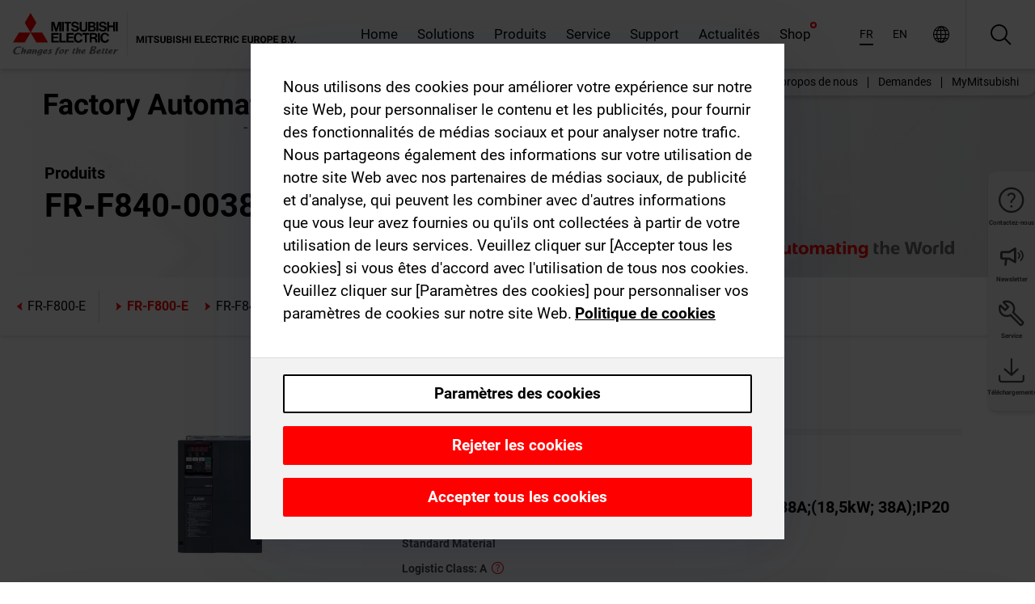

--- FILE ---
content_type: text/html; charset=utf-8
request_url: https://fr.mitsubishielectric.com/fa/products/drv/inv/fr_f800/frf800e/fr-f840-00380-e2-60.html
body_size: 15908
content:
<!DOCTYPE html><html lang="fr"><head><meta charSet="utf-8"/><meta name="viewport" content="width=device-width, initial-scale=1, maximum-scale=1, shrink-to-fit=no"/><meta name="description" content="Le FR-F800 est doté d&#x27;une connexion Ethernet-TCP/IP de 100 Mbits. Outre les réseaux en option déjà proposés, le FR-F800 offre des fonctions de télésurveillance"/><link rel="apple-touch-icon" sizes="180x180" href="/fa/_next/static/files/src/images/favicon/apple-touch-icon.a576e94e16661c7486e77fc16ca74afa.png"/><link rel="icon" type="image/png" sizes="32x32" href="/fa/_next/static/files/src/images/favicon/favicon-32x32.78b701aef25d51d878e4878571162938.png"/><link rel="icon" type="image/png" sizes="16x16" href="/fa/_next/static/files/src/images/favicon/favicon-16x16.2e8beea163ac4c258396a70fd1d4b03e.png"/><link rel="shortcut icon" href="/fa/_next/static/files/src/images/favicon/favicon.2fc59d6a311c8314039bf50a4b6cef3a.ico"/><link rel="manifest" href="/fa/_next/static/files/src/images/favicon/site.54961a6d8d02f30f416e4abae904e1ef.webmanifest" crossorigin="use-credentials"/><link rel="mask-icon" href="/fa/_next/static/files/src/images/favicon/safari-pinned-tab.23ac0e0c500b73aec26f41cff45a2b2f.svg" color="#e40520"/><meta name="msapplication-TileColor" content="#ffffff"/><meta name="msapplication-config" content="/fa/_next/static/files/src/images/favicon/browserconfig.3ac082469a9d37ced95b0b9cb788ad07.xml"/><meta name="theme-color" content="#ffffff"/><title>FR-F840-00380-E2-60</title><link rel="canonical" href="https://fr.mitsubishielectric.com/fa/products/drv/inv/fr_f800/frf800e/fr-f840-00380-e2-60.html"/><link rel="alternate" hrefLang="no" href="https://no.mitsubishielectric.com/fa/products/drv/inv/fr_f800/frf800e/fr-f840-00380-e2-60.html"/><link rel="alternate" hrefLang="en-NO" href="https://no.mitsubishielectric.com/fa/no_en/products/drv/inv/fr_f800/frf800e/fr-f840-00380-e2-60.html"/><link rel="alternate" hrefLang="uk" href="https://ua.mitsubishielectric.com/fa/products/drv/inv/fr_f800/frf800e/fr-f840-00380-e2-60.html"/><link rel="alternate" hrefLang="en-UA" href="https://ua.mitsubishielectric.com/fa/ua_en/products/drv/inv/fr_f800/frf800e/fr-f840-00380-e2-60.html"/><link rel="alternate" hrefLang="sv" href="https://se.mitsubishielectric.com/fa/products/drv/inv/fr_f800/frf800e/fr-f840-00380-e2-60.html"/><link rel="alternate" hrefLang="en-SE" href="https://se.mitsubishielectric.com/fa/se_en/products/drv/inv/fr_f800/frf800e/fr-f840-00380-e2-60.html"/><link rel="alternate" hrefLang="en-IE" href="https://ie.mitsubishielectric.com/fa/products/drv/inv/fr_f800/frf800e/fr-f840-00380-e2-60.html"/><link rel="alternate" hrefLang="en-GB" href="https://gb.mitsubishielectric.com/fa/products/drv/inv/fr_f800/frf800e/fr-f840-00380-e2-60.html"/><link rel="alternate" hrefLang="tr" href="https://tr.mitsubishielectric.com/fa/products/drv/inv/fr_f800/frf800e/fr-f840-00380-e2-60.html"/><link rel="alternate" hrefLang="en-TR" href="https://tr.mitsubishielectric.com/fa/tr_en/products/drv/inv/fr_f800/frf800e/fr-f840-00380-e2-60.html"/><link rel="alternate" hrefLang="bg" href="https://bg.mitsubishielectric.com/fa/products/drv/inv/fr_f800/frf800e/fr-f840-00380-e2-60.html"/><link rel="alternate" hrefLang="ro" href="https://ro.mitsubishielectric.com/fa/products/drv/inv/fr_f800/frf800e/fr-f840-00380-e2-60.html"/><link rel="alternate" hrefLang="sl" href="https://si.mitsubishielectric.com/fa/products/drv/inv/fr_f800/frf800e/fr-f840-00380-e2-60.html"/><link rel="alternate" hrefLang="sk" href="https://sk.mitsubishielectric.com/fa/products/drv/inv/fr_f800/frf800e/fr-f840-00380-e2-60.html"/><link rel="alternate" hrefLang="en-SK" href="https://sk.mitsubishielectric.com/fa/sk_en/products/drv/inv/fr_f800/frf800e/fr-f840-00380-e2-60.html"/><link rel="alternate" hrefLang="cs" href="https://cz.mitsubishielectric.com/fa/products/drv/inv/fr_f800/frf800e/fr-f840-00380-e2-60.html"/><link rel="alternate" hrefLang="en-CZ" href="https://cz.mitsubishielectric.com/fa/cz_en/products/drv/inv/fr_f800/frf800e/fr-f840-00380-e2-60.html"/><link rel="alternate" hrefLang="hu" href="https://hu.mitsubishielectric.com/fa/products/drv/inv/fr_f800/frf800e/fr-f840-00380-e2-60.html"/><link rel="alternate" hrefLang="en-HU" href="https://hu.mitsubishielectric.com/fa/hu_en/products/drv/inv/fr_f800/frf800e/fr-f840-00380-e2-60.html"/><link rel="alternate" hrefLang="pl" href="https://pl.mitsubishielectric.com/fa/products/drv/inv/fr_f800/frf800e/fr-f840-00380-e2-60.html"/><link rel="alternate" hrefLang="en-PL" href="https://pl.mitsubishielectric.com/fa/pl_en/products/drv/inv/fr_f800/frf800e/fr-f840-00380-e2-60.html"/><link rel="alternate" hrefLang="es" href="https://es.mitsubishielectric.com/fa/products/drv/inv/fr_f800/frf800e/fr-f840-00380-e2-60.html"/><link rel="alternate" hrefLang="fr" href="https://fr.mitsubishielectric.com/fa/products/drv/inv/fr_f800/frf800e/fr-f840-00380-e2-60.html"/><link rel="alternate" hrefLang="en-FR" href="https://fr.mitsubishielectric.com/fa/fr_en/products/drv/inv/fr_f800/frf800e/fr-f840-00380-e2-60.html"/><link rel="alternate" hrefLang="it" href="https://it.mitsubishielectric.com/fa/products/drv/inv/fr_f800/frf800e/fr-f840-00380-e2-60.html"/><link rel="alternate" hrefLang="en-IT" href="https://it.mitsubishielectric.com/fa/it_en/products/drv/inv/fr_f800/frf800e/fr-f840-00380-e2-60.html"/><link rel="alternate" hrefLang="nl-BE" href="https://be.mitsubishielectric.com/fa/products/drv/inv/fr_f800/frf800e/fr-f840-00380-e2-60.html"/><link rel="alternate" hrefLang="nl" href="https://nl.mitsubishielectric.com/fa/products/drv/inv/fr_f800/frf800e/fr-f840-00380-e2-60.html"/><link rel="alternate" hrefLang="de" href="https://de.mitsubishielectric.com/fa/products/drv/inv/fr_f800/frf800e/fr-f840-00380-e2-60.html"/><link rel="alternate" hrefLang="en-DE" href="https://de.mitsubishielectric.com/fa/de_en/products/drv/inv/fr_f800/frf800e/fr-f840-00380-e2-60.html"/><link rel="alternate" hrefLang="en" href="https://emea.mitsubishielectric.com/fa/products/drv/inv/fr_f800/frf800e/fr-f840-00380-e2-60.html"/><link rel="alternate" hrefLang="x-default" href="https://emea.mitsubishielectric.com/fa/products/drv/inv/fr_f800/frf800e/fr-f840-00380-e2-60.html"/><meta name="next-head-count" content="46"/><link data-next-font="" rel="preconnect" href="/" crossorigin="anonymous"/><link rel="preload" href="/fa/_next/static/css/ab438926276ecfb7.css" as="style"/><link rel="stylesheet" href="/fa/_next/static/css/ab438926276ecfb7.css" data-n-g=""/><link rel="preload" href="/fa/_next/static/css/7809bb7da834c5e4.css" as="style"/><link rel="stylesheet" href="/fa/_next/static/css/7809bb7da834c5e4.css"/><link rel="preload" href="/fa/_next/static/css/5caab035cf548dcb.css" as="style"/><link rel="stylesheet" href="/fa/_next/static/css/5caab035cf548dcb.css"/><link rel="preload" href="/fa/_next/static/css/36169cc6e70816b8.css" as="style"/><link rel="stylesheet" href="/fa/_next/static/css/36169cc6e70816b8.css"/><link rel="preload" href="/fa/_next/static/css/b03faed2e3a1e386.css" as="style"/><link rel="stylesheet" href="/fa/_next/static/css/b03faed2e3a1e386.css"/><link rel="preload" href="/fa/_next/static/css/4e91afc5fcde397d.css" as="style"/><link rel="stylesheet" href="/fa/_next/static/css/4e91afc5fcde397d.css"/><link rel="preload" href="/fa/_next/static/css/52ff5c062de323c4.css" as="style"/><link rel="stylesheet" href="/fa/_next/static/css/52ff5c062de323c4.css"/><link rel="preload" href="/fa/_next/static/css/51b63c09a4fcbb25.css" as="style"/><link rel="stylesheet" href="/fa/_next/static/css/51b63c09a4fcbb25.css"/><link rel="preload" href="/fa/_next/static/css/2fe377d54ccd8bcc.css" as="style"/><link rel="stylesheet" href="/fa/_next/static/css/2fe377d54ccd8bcc.css"/><link rel="preload" href="/fa/_next/static/css/8b45db3e4b79d76d.css" as="style"/><link rel="stylesheet" href="/fa/_next/static/css/8b45db3e4b79d76d.css"/><link rel="preload" href="/fa/_next/static/css/319b433f6d83b539.css" as="style"/><link rel="stylesheet" href="/fa/_next/static/css/319b433f6d83b539.css"/><link rel="preload" href="/fa/_next/static/css/8d246778fae1cbd3.css" as="style"/><link rel="stylesheet" href="/fa/_next/static/css/8d246778fae1cbd3.css"/><link rel="preload" href="/fa/_next/static/css/6e3d3207063d673d.css" as="style"/><link rel="stylesheet" href="/fa/_next/static/css/6e3d3207063d673d.css"/><noscript data-n-css=""></noscript><script defer="" nomodule="" src="/fa/_next/static/chunks/polyfills-42372ed130431b0a.js"></script><script defer="" src="/fa/_next/static/chunks/9039.ca826586d239fee1.js"></script><script defer="" src="/fa/_next/static/chunks/4661.f391511ae5c1fd57.js"></script><script defer="" src="/fa/_next/static/chunks/i18n-fr.6f12f78176c2c6dc.js"></script><script defer="" src="/fa/_next/static/chunks/9762.b57a9bf4ad2d671b.js"></script><script defer="" src="/fa/_next/static/chunks/4761-0063ed188b43a65f.js"></script><script defer="" src="/fa/_next/static/chunks/851.e8e443f58082611c.js"></script><script defer="" src="/fa/_next/static/chunks/2848.5bee2b4013ed37d3.js"></script><script defer="" src="/fa/_next/static/chunks/9819.4e4f1fb9925ca5a1.js"></script><script defer="" src="/fa/_next/static/chunks/8834-17b125b1bbfb86f3.js"></script><script defer="" src="/fa/_next/static/chunks/5285.e251bc5d5816cb4a.js"></script><script defer="" src="/fa/_next/static/chunks/6711.3c5e5bb629241b8a.js"></script><script defer="" src="/fa/_next/static/chunks/6233.1ded2324f0aad072.js"></script><script defer="" src="/fa/_next/static/chunks/7318.af33bc677d457f62.js"></script><script src="/fa/_next/static/chunks/webpack-5a1a80cbcf7959e3.js" defer=""></script><script src="/fa/_next/static/chunks/framework-978a6051e6d0c57a.js" defer=""></script><script src="/fa/_next/static/chunks/main-01a8f294476b3c7a.js" defer=""></script><script src="/fa/_next/static/chunks/pages/_app-eabe27219992edf6.js" defer=""></script><script src="/fa/_next/static/chunks/pages/products/%5B...path%5D-3056d46192a6e840.js" defer=""></script><script src="/fa/_next/static/wcxOfKzjYsW2foGu_68jV/_buildManifest.js" defer=""></script><script src="/fa/_next/static/wcxOfKzjYsW2foGu_68jV/_ssgManifest.js" defer=""></script></head><body><div class="app-wrapper"><div id="__next"><style>
    #nprogress {
      pointer-events: none;
    }
    #nprogress .bar {
      background: #29D;
      position: fixed;
      z-index: 9999;
      top: 0;
      left: 0;
      width: 100%;
      height: 3px;
    }
    #nprogress .peg {
      display: block;
      position: absolute;
      right: 0px;
      width: 100px;
      height: 100%;
      box-shadow: 0 0 10px #29D, 0 0 5px #29D;
      opacity: 1;
      -webkit-transform: rotate(3deg) translate(0px, -4px);
      -ms-transform: rotate(3deg) translate(0px, -4px);
      transform: rotate(3deg) translate(0px, -4px);
    }
    #nprogress .spinner {
      display: block;
      position: fixed;
      z-index: 1031;
      top: 15px;
      right: 15px;
    }
    #nprogress .spinner-icon {
      width: 18px;
      height: 18px;
      box-sizing: border-box;
      border: solid 2px transparent;
      border-top-color: #29D;
      border-left-color: #29D;
      border-radius: 50%;
      -webkit-animation: nprogresss-spinner 400ms linear infinite;
      animation: nprogress-spinner 400ms linear infinite;
    }
    .nprogress-custom-parent {
      overflow: hidden;
      position: relative;
    }
    .nprogress-custom-parent #nprogress .spinner,
    .nprogress-custom-parent #nprogress .bar {
      position: absolute;
    }
    @-webkit-keyframes nprogress-spinner {
      0% {
        -webkit-transform: rotate(0deg);
      }
      100% {
        -webkit-transform: rotate(360deg);
      }
    }
    @keyframes nprogress-spinner {
      0% {
        transform: rotate(0deg);
      }
      100% {
        transform: rotate(360deg);
      }
    }
  </style><div class="Header_root__pzmj4"><div class="headroom-wrapper"><div class="headroom headroom--unfixed"><div class="Header_headerWrapper__DekL_"><div class="Header_header__WnKkU"><div class="Grid_containerFluidLg__zRTdk"><div class="Header_top__0s1Xl"><a rel="follow" class="Logo_root__QbgAT" href="https://fr.mitsubishielectric.com/fa"><img class="Logo_logo__qW1eN" src="/fa/_next/static/files/src/images/theme/mefa/logo/logo-europe.156c24cd4cf95dc2ee1aa4f85f38cab0.svg" alt="MITSUBISHI ELECTRIC Changements pour le meilleur"/></a><div class="Header_navWrapper__ySc6C Header_desktop__JZ5s_"><div class="MainNavigation_root__KGiMA Header_mainNavigation__YuL_M"></div></div><div class="Header_topAside__8CrKi"><a class="IconLink_root___zYZ3 Header_link__x2oft Header_desktop__JZ5s_" rel="follow noopener noreferrer " href="https://www.mitsubishielectric.com/fa/worldwide/index.html" target="popup"><span class="IconLink_icon__epuhu Header_link--icon__FXSJK icon-global"></span><span class="IconLink_iconRight__ElcD5 Header_link--iconRight__cHMZM icon-blank"></span></a><span class="Header_linkWrapper__dub_r Header_desktop__JZ5s_"><a class="IconLink_root___zYZ3 Header_linkSearch__5e0ZV" rel="follow noopener noreferrer "><span class="IconLink_icon__epuhu Header_linkSearch--icon__bmubY icon-search"></span></a><div class="Search_root__5pOaT Search_isCustom__R1uVW"><div class="Search_fieldWrapper__4XmwP"><div class="Search_fieldWrapperContent__YWu_g"><a class="Search_showAdvancedSearchLink__nTAoW BasicLink_isStyless__0CAHH" rel="follow noopener noreferrer " href="https://fr.mitsubishielectric.com/fa/advanced-search?q="><span class="Search_fieldIcon__rRCsr icon-search"></span></a></div></div><div class=""><div></div></div></div></span><div class="Header_triggersWrap__7hFWw Header_phone__zj2yS"><a class="IconLink_root___zYZ3 Header_link__x2oft" rel="follow noopener noreferrer "><span class="IconLink_icon__epuhu Header_link--icon__FXSJK icon-menu"></span></a></div></div></div></div><div class="Header_floatingMenus__IL4PM Header_desktop__JZ5s_"><div class="HeaderLinks_root__4EjxV Header_floatingMenu__BrMSb"><a class="HeaderLinks_link__0Biow HeaderLinks_phone__CSCD6" rel="follow noopener noreferrer " href="https://www.mitsubishielectric.com/fa/worldwide/index.html" target="_blank"><button class="Button_root__PfW0G HeaderLinks_btn__8LBuH Button_link__99QS3"><span class="Button_label___b9zT"><span>Emplacements dans le monde entier</span></span></button><span class="HeaderLinks_icon__xl0Rj icon-external HeaderLinks_externalIcon__AznLw"></span></a><a class="Subheader_link__G6ZZ_" rel="follow noopener noreferrer "><button disabled="" class="Button_root__PfW0G Subheader_btn__WJO6c Button_link__99QS3 Button_is-disabled__ML_N2 Subheader_btn--is-disabled__IY7JT"><span class="Button_label___b9zT"><span>MyMitsubishi</span></span></button></a></div></div></div><div class="Header_menuCollapsible__O_D04"><div class="MainNavigation_root__KGiMA MainNavigation_isBlock__3KsSU"></div></div></div></div></div></div><div><div class="PageMainTeaser_root__t9v9D Content_teaser___1bS2 PageMainTeaser_third__ftP0k PageMainTeaser_hasAutomatingTheWorld__T2uDz"><span class="LazyImage_imageWrapper__KC5Sz PageMainTeaser_imageWrapper__yVzAP LazyImage_imageAbsolute__bdoNy"><span class="LazyImage_imageElement__JKU7j"></span><noscript><img class="LazyImage_imageElement__JKU7j" src="/fa/_next/static/files/src/images/tiers/Products-background-3rd-tier.be581767a2fbff7cf5c8cbecab047847.jpg"/></noscript></span><div class="PageMainTeaser_content__MC_iv"><div class="PageMainTeaser_faLogo__Y9ZXR"><img src="/fa/_next/static/files/src/images/theme/mefa/logo/fa_logo_france.2adaff131ce434ef28956ffa54d725c8.svg" alt="Factory Automation" class="PageMainTeaser_faLogo__Y9ZXR"/></div><div class="PageMainTeaser_titleArea__BdS5X"><div class="PageMainTeaser_mainTitle__BCNL6">Variateurs de fréquence FREQROL</div><h1 class="PageMainTeaser_subTitle__i8bRR">FR-F840-00380-E2-60</h1></div><img src="/fa/_next/static/files/src/images/theme/mefa/logo/atw.274bd77a24f3b3a3d550ebfc3a736bba.svg" alt="Automating the World" class="PageMainTeaser_atwLogo__Ly1sP"/></div></div><div class="Content_pageNav__GD4_w"><div class="SidebarNavigation_root__4_J9f"><div class="SidebarNavigation_container__0G3P9 Grid_containerFluidLg__zRTdk"><div class="SidebarNavigation_content__jUW4Q"><div class="SidebarNavigation_header__NWpvP"><span style="display:contents"><a class="IconLink_root___zYZ3 SidebarNavigation_navLink__IydTR" rel="follow noopener noreferrer " href="https://fr.mitsubishielectric.com/fa/products/drv/inv/fr_f800/frf800e"><span class="IconLink_icon__epuhu icon-navigation_condensed_left"></span><span>FR-F800-E</span></a></span></div><ul class="SidebarNavigation_nav__KaPOO"><li class="SidebarNavigation_navItem__U6wv6"><span style="display:contents"><a class="IconLink_root___zYZ3 SidebarNavigation_navLink__IydTR IconLink_link--isActive__8_Ek1 SidebarNavigation_navLink--link--isActive__2g4tM" rel="follow noopener noreferrer " href="https://fr.mitsubishielectric.com/fa/products/drv/inv/fr_f800/frf800e"><span class="IconLink_icon__epuhu icon-navigation_condensed_right"></span><span class="IconLink_label__ZVIm8">FR-F800-E</span></a></span></li><li class="SidebarNavigation_navItem__U6wv6"><span style="display:contents"><a class="IconLink_root___zYZ3 SidebarNavigation_navLink__IydTR" rel="follow noopener noreferrer " href="https://fr.mitsubishielectric.com/fa/products/drv/inv/fr_f800/frf846e2"><span class="IconLink_icon__epuhu icon-navigation_condensed_right"></span><span class="IconLink_label__ZVIm8">FR-F846-E2</span></a></span></li></ul></div></div></div></div><div class="Content_container__7GVkA Grid_containerFluidLg__zRTdk"><div class="Content_cols__TZMBM"><div class="Content_nav__a5JlZ"></div><div class="Content_main__yCJUN"><div class="LoadingAnimation_root__4YuiU"><div class="LoadingAnimation_content__QRPsp"><img src="/fa/_next/static/files/src/images/animation/loading-robot-hand.6ea907a67299ad5829899eb0c24c34b6.gif" class="LoadingAnimation_gif__ImD_w LoadingAnimation_gif-medium__LNo2h" alt=""/><span class="LoadingAnimation_label__vIQCR LoadingAnimation_label-medium__3IXMC">Chargement...</span></div></div></div></div><div class="Content_aside__SGr8u"><div class="FloatingSidebar_root__VE_X0"><div class="FloatingSidebarNavigation_root__hnt95"><div class="FloatingSidebarNavigation_menu__3Ojsk"><ul class="FloatingSidebarNavigation_nav__Tc9ac"><li class="FloatingSidebarNavigation_navItem__bRe87"><a class="IconLink_root___zYZ3 FloatingSidebarNavigation_navLink__blKCT" rel="follow noopener noreferrer " href="https://fr.mitsubishielectric.com/fa/service"><span class="IconLink_icon__epuhu FloatingSidebarNavigation_navLink--icon__dNjSi icon-tool"></span><span class="IconLink_label__ZVIm8 FloatingSidebarNavigation_navLink--label__SOBtC">Service</span></a></li><li class="FloatingSidebarNavigation_navItem__bRe87"><a class="IconLink_root___zYZ3 FloatingSidebarNavigation_navLink__blKCT" rel="follow noopener noreferrer " href="https://fr.mitsubishielectric.com/fa/advanced-search?ct=document&amp;sb=date"><span class="IconLink_icon__epuhu FloatingSidebarNavigation_navLink--icon__dNjSi icon-download"></span><span class="IconLink_label__ZVIm8 FloatingSidebarNavigation_navLink--label__SOBtC">Téléchargements</span></a></li></ul></div></div></div></div><div class="BackToTopButton_root__XrELz BackToTopButton_hidden__AbOqJ"><button type="button" class="Button_root__PfW0G BackToTopButton_button__G_GWl Button_black__u0oxO"><span class="Button_icon__x31Nw BackToTopButton_button--icon__LghVg icon-chevron-up" aria-hidden="true"></span></button></div></div></div><div class="Footer_root__9thnv"><div class="Footer_breadcrumbs__Cp3SD"><div class="Footer_container__Lyq6N Grid_containerFluidLg__zRTdk"><div class="Breadcrumbs_root__8Q1M5"><ul class="Breadcrumbs_list__G9w2Y"><li class="Breadcrumbs_listItem__gjm_y"><span style="display:contents"><a class="Breadcrumbs_link__Ty0Lq" rel="follow noopener noreferrer " href="https://fr.mitsubishielectric.com/fa/products/drv">Entraînements</a></span></li><li class="Breadcrumbs_listItem__gjm_y"><span style="display:contents"><a class="Breadcrumbs_link__Ty0Lq" rel="follow noopener noreferrer " href="https://fr.mitsubishielectric.com/fa/products/drv/inv">Variateurs de fréquence FREQROL</a></span></li><li class="Breadcrumbs_listItem__gjm_y"><span style="display:contents"><a class="Breadcrumbs_link__Ty0Lq" rel="follow noopener noreferrer " href="https://fr.mitsubishielectric.com/fa/products/drv/inv/fr_f800">Série FR-F800</a></span></li><li class="Breadcrumbs_listItem__gjm_y"><span style="display:contents"><a class="Breadcrumbs_link__Ty0Lq" rel="follow noopener noreferrer " href="https://fr.mitsubishielectric.com/fa/products/drv/inv/fr_f800/frf800e">FR-F800-E</a></span></li><li class="Breadcrumbs_listItem__gjm_y"><span class="Breadcrumbs_active__ZhcEo">FR-F840-00380-E2-60</span></li></ul></div></div></div><div class="Footer_footer__WZb4K"><div class="Footer_containerMain__gMjns Grid_containerFluidLg__zRTdk"><div class="Footer_content__Xp_oM"><ul class="Footer_nav__WNpOs"></ul><div class="Footer_copyright__WazQd"><span></span></div></div></div></div></div></div></div><script id="__NEXT_DATA__" type="application/json">{"props":{"pageProps":{"baseUrl":"/products","categoryUrl":"/drv/inv/fr_f800/frf800e","params":{"$baseName":"fr-f840-00380-e2-60"},"url":"/drv/inv/fr_f800/frf800e/fr-f840-00380-e2-60.html","categoryDataResult":{"productCategoryByUrl":{"__typename":"ProductCategory","id":"blt67b324a9b0479848","title":"FR-F800-E","additionalTitle":"","descriptionHeader":null,"description":"Le FR-F800 est doté d'une connexion Ethernet-TCP/IP de 100 Mbits. Outre les réseaux en option déjà proposés, le FR-F800 offre des fonctions de télésurveillance et de configuration avancées comme l'intégration simple dans des réseaux déjà existants","url":"/drv/inv/fr_f800/frf800e","isFinal":true,"isGeneral":false,"isTeaserOnly":false,"isInheritedTeaserOnly":false,"showSideNavigation":true,"showThirdLevelSubCategories":true,"showTeaserDescription":null,"collapsibleType":"","maxNumberOfLines":1,"showAnchorLinks":false,"contentCollapsed":true,"overrideCollapsibleTitle":null,"content":{"__typename":"ContentArea","id":"blt75c1d4123408ff02","blocks":[{"__typename":"HeadlineBlock","id":"csee0c31d38ae216df","tag":"h2","title":"Intégration simplifiée dans un environnement réseau existant","anchorName":"","shownOnAnchorLinkList":false},{"__typename":"HeadlineBlock","id":"cs624837c7a7cd4240","tag":"h3","title":"FR-F800‑E avec Ethernet intégré","anchorName":"","shownOnAnchorLinkList":false},{"__typename":"ImageTextLinkListBlock","id":"cs92de1dadf3ee9a99","title":"","subHeader":"","imageAlign":"left","imageFramed":false,"imageWidth":"full","allowImageZoom":null,"imageLink":null,"text":"\u003cp\u003eOutre les options réseau proposées, le FR-F800-E est doté de série d’une connexion Ethernet-TCP/IP de 100 Mbits et d’une connexion BACnet/IP. Le variateur de fréquence offre ainsi aux constructeurs de machines et aux intégrateurs système, des fonctions de télésurveillance et de configuration avancées dans des réseaux déjà existants.\u003c/p\u003e","image":null,"links":[]},{"__typename":"HeadlineBlock","id":"cs86ab96a433fdffa6","tag":"h2","title":"Caractéristiques et bénéfices pour les utilisateurs","anchorName":"","shownOnAnchorLinkList":false},{"__typename":"ImageTextLinkListBlock","id":"cs674d70a8f0d1fe43","title":"","subHeader":"","imageAlign":"left","imageFramed":false,"imageWidth":"full","allowImageZoom":null,"imageLink":null,"text":"\u003ch3\u003eCoûts réduits\u003c/h3\u003e\n\u003cp\u003eComme aucun module complémentaire n’est requis, la connectivité Ethernet de série réduit les coûts afin de raccorder le variateur de fréquence à un réseau Ethernet. La connexion est compatible à la fois avec les réseaux CC-Link IEF Basic et Modbus/TCP.\u003c/p\u003e\n\u003cp\u003e\u003cb\u003eCC-Link IEF Basic\u003c/b\u003e\u003c/p\u003e\n\u003cul\u003e\u003cli\u003eCompatible avec la communication cyclique afin de réduire la programmation\u003c/li\u003e\u003cli\u003eMise en réseau économique via Ethernet\u003c/li\u003e\u003cli\u003eDans la pile générale TCP/IP pour la communication mixte\u003c/li\u003e\u003cli\u003eConnexion des appareils universels dans le même réseau via TCP/IP\u003c/li\u003e\u003cli\u003eRecherche simplifiée des erreurs grâce aux fonctions de diagnostic\u003c/li\u003e\u003c/ul\u003e\n\u003cp\u003e\u003cb\u003eModbus/TCP\u003c/b\u003e\u003c/p\u003e\n\u003cul\u003e\u003cli\u003eCompatible avec le protocole Modbus/TCP-Industrial-Ethernet\u003c/li\u003e\u003c/ul\u003e\n\u003ch3\u003ePrise en charge optimale d’Industrie 4.0\u003c/h3\u003e\n\u003cp\u003eL’interface Ethernet intégrée permet à l’utilisateur, par l’utilisation de protocoles standard comme CC-Link IE Field Basic (CCLIEFB) / SLMP / Modbus/TCP et BACnet/IP, d’utiliser et de surveiller les données du système ainsi que d’adapter les réglages.\u003c/p\u003e\n\u003cul\u003e\u003cli\u003eAucun logiciel spécial nécessaire\u003c/li\u003e\u003cli\u003eSécurité supérieure grâce au filtre de zone IP\u003c/li\u003e\u003cli\u003eConnexion directe des systèmes SCADA à la commande\u003c/li\u003e\u003cli\u003eTélédiagnostic et réparation de anomalies\u003c/li\u003e\u003cli\u003eAssistants avancés pour la maintenance\u003c/li\u003e\u003c/ul\u003e\n\u003ch3\u003eAccès centralisé simple à tous les entraînements\u003c/h3\u003e\n\u003cp\u003eGrâce au logiciel FR-Configurator2 de Mitsubishi Electric, les utilisateurs identifient les variateurs dans le réseau et établissent ainsi une connexion afin de les surveiller et de parfaitement contrôler les paramètres configurés.\u003c/p\u003e\n\u003cul\u003e\u003cli\u003eConnexion directe au réseau TCP/IP via un câble ou une connexion sans fil\u003c/li\u003e\u003cli\u003eScan du système afin d’identifier les variateurs FR-F800-E dans le réseau\u003c/li\u003e\u003cli\u003eAccès complet au variateur afin de le configurer et le surveiller\u003c/li\u003e\u003cli\u003eTéléchargement des programmes de la fonction API\u003c/li\u003e\u003cli\u003eTéléchargement des paramètres\u003c/li\u003e\u003c/ul\u003e\n\u003ch3\u003eCâblage et traitement des données simplifiés\u003c/h3\u003e\n\u003cp\u003eLa possibilité de standardiser le réseau pour l’Ethernet industriel simplifie le câblage et permet d’utiliser la même infrastructure du système pour différents protocoles Ethernet : une réduction des coûts et une extension simplifiée des machines.\u003c/p\u003e\n\u003ch3\u003eUn accès flexible\u003c/h3\u003e\n\u003cp\u003eOutre la connexion directe via Ethernet, vous pouvez raccorder un PC à un API de Mitsubishi Electric via le port USB. Les ingénieurs et les techniciens en maintenance travaillent ainsi dans un environnement familier en toute convivialité lors de la configuration du variateur.\u003c/p\u003e\n\u003ch3\u003eMaintenance préventive avec FAG SmartCheck\u003c/h3\u003e\n\u003cp\u003eLe FR-F800-E propose une série de fonctions et possibilités grâce auxquelles vous réduisez les arrêts et réalisez une maintenance préventive.\u003c/p\u003e\n\u003cp\u003e\u003cb\u003eConnexion directe à un capteur de vibrations FAG SmartCheck\u003c/b\u003e\u003c/p\u003e\n\u003cp\u003eAssocié à un capteur FAG SmartCheck raccordé à Ethernet, le FR-F800-E transmet des informations sur la vitesse au capteur afin d’associer les données sur la vitesse avec celles sur la vibration, et obtenir un état précis de la machine.\u003c/p\u003e\n\u003ch3\u003eConnexions de deux environnements\u003c/h3\u003e\n\u003cp\u003eLorsqu’une carte optionnelle est installée en vue de connecter le variateur à un réseau industriel spécifique comme CC-Link ou Profibus, l’interface Ethernet intégrée permet de raccorder en même temps le FR-F800-E à un autre appareil comme un PC pour le contrôle de la qualité. Les deux réseaux fonctionnent en parallèle.\u003c/p\u003e","image":null,"links":[]}]},"image":{"__typename":"Image","url":"https://eu-images.contentstack.com/v3/assets/blt5412ff9af9aef77f/blta418d90955a8f700/6585955146eba8040ad2ebae/FRF800_thumbnail.jpg?auto=webp\u0026quality=100\u0026format=jpg\u0026disable=upscale","title":"Product Image | Drive Products | Inverters-FREQROL | FR-F800 Series | FR-F800-E"},"subNavigation":[],"generalCategoryNavigation":[],"parentPath":[{"__typename":"ProductCategoryNavigationData","id":"blt98bbc72acbb0072a","title":"Entraînements","url":"/drv","productCategoryGroups":[{"__typename":"ProductCategoryGroupNavigationData","id":"blt6199ab2fd6365e22","image":null,"elements":[{"__typename":"ProductCategory","id":"blt77b1eed9c77f4f4e","title":"Servoamplificateurs CA MELSERVO","type":"product_category","url":"/drv/servo","isInheritedTeaserOnly":false,"isTeaserOnly":false,"isGeneral":false},{"__typename":"ProductCategory","id":"blt86d14ec8424cddc2","title":"Variateurs de fréquence FREQROL","type":"product_category","url":"/drv/inv","isInheritedTeaserOnly":false,"isTeaserOnly":false,"isGeneral":false},{"__typename":"ProductCategory","id":"bltbabe488de4636fa7","title":"Electromagnetic clutch/brake","type":"product_category","url":"/drv/electromagnetic-clutch/brake","isInheritedTeaserOnly":false,"isTeaserOnly":false,"isGeneral":false},{"__typename":"ProductCategory","id":"blt881f87bfbbf1e9f9","title":"Tension Controller","type":"product_category","url":"/drv/tension-controller","isInheritedTeaserOnly":false,"isTeaserOnly":false,"isGeneral":false}],"description":null,"showElementImage":true,"showElementDescription":true,"showMainLinkOnly":false,"elementAreTeasersOnly":false}],"subNavigation":[],"generalCategoryNavigation":[]},{"__typename":"ProductCategoryNavigationData","id":"blt86d14ec8424cddc2","title":"Variateurs de fréquence FREQROL","url":"/drv/inv","productCategoryGroups":[{"__typename":"ProductCategoryGroupNavigationData","id":"bltbffb8af7e14013fd","image":null,"elements":[{"__typename":"ProductCategory","id":"blt479a01472748f48e","title":"Série FR-A","type":"product_category","url":"/drv/inv/fr_a800","isInheritedTeaserOnly":false,"isTeaserOnly":false,"isGeneral":false},{"__typename":"ProductCategory","id":"blt0cacb30a7b196686","title":"Série FR-A800 Plus","type":"product_category","url":"/drv/inv/fr_a800_plus","isInheritedTeaserOnly":false,"isTeaserOnly":false,"isGeneral":false},{"__typename":"ProductCategory","id":"bltdd92b9669c51e0af","title":"Série FR-F800","type":"product_category","url":"/drv/inv/fr_f800","isInheritedTeaserOnly":false,"isTeaserOnly":false,"isGeneral":false},{"__typename":"ProductCategory","id":"blta317e3da96e2b843","title":"Série FR-E800","type":"product_category","url":"/drv/inv/fr_e800","isInheritedTeaserOnly":false,"isTeaserOnly":false,"isGeneral":false},{"__typename":"ProductCategory","id":"bltf5e6915730d396f3","title":"Série FR-D","type":"product_category","url":"/drv/inv/frd-series","isInheritedTeaserOnly":false,"isTeaserOnly":false,"isGeneral":false},{"__typename":"ProductCategory","id":"blt42d580add7384686","title":"Série FR-CS80","type":"product_category","url":"/drv/inv/fr_cs","isInheritedTeaserOnly":false,"isTeaserOnly":false,"isGeneral":false},{"__typename":"ProductCategory","id":"blt4e5e7de3d077ae7d","title":"Unité régénérative multifonctionnelle","type":"product_category","url":"/drv/inv/conv","isInheritedTeaserOnly":false,"isTeaserOnly":false,"isGeneral":false},{"__typename":"ProductCategory","id":"blt3f2b86acda0e52af","title":"Logiciels de configuration","type":"product_category","url":"/drv/inv/fr_configurator","isInheritedTeaserOnly":false,"isTeaserOnly":false,"isGeneral":false},{"__typename":"ProductCategory","id":"bltc258d37db8af46a3","title":"Options(Résistance de freinage, filtres, selfs, etc.)","type":"product_category","url":"/drv/inv/optionsibrake-resistors-filters-chokes-etc","isInheritedTeaserOnly":false,"isTeaserOnly":false,"isGeneral":false}],"description":null,"showElementImage":true,"showElementDescription":true,"showMainLinkOnly":true,"elementAreTeasersOnly":false},{"__typename":"ProductCategoryGroupNavigationData","id":"blt12eea353b1909a47","image":null,"elements":[{"__typename":"ProductCategory","id":"blt9db0b56b84f89c4f","title":"FR Configurator2","type":"product_category","url":"/drv/inv/fr_configurator/fr-configurator2","isInheritedTeaserOnly":false,"isTeaserOnly":false,"isGeneral":false},{"__typename":"ProductCategory","id":"bltdad52a80d465d147","title":"FR Configurator Mobile","type":"product_category","url":"/drv/inv/fr_configurator/fr-configurator-mobile","isInheritedTeaserOnly":false,"isTeaserOnly":false,"isGeneral":false}],"description":null,"showElementImage":true,"showElementDescription":true,"showMainLinkOnly":false,"elementAreTeasersOnly":true},{"__typename":"ProductCategoryGroupNavigationData","id":"bltf05a0b89d5016cea","image":null,"elements":[{"__typename":"ProductCategory","id":"bltb1aca5cb89f1cc40","title":"All Inverters","type":"product_category","url":"/drv/inv/allinverters","isInheritedTeaserOnly":false,"isTeaserOnly":false,"isGeneral":true},{"__typename":"ProductCategory","id":"blt1821daf1d4726057","title":"All Regenerative Converters","type":"product_category","url":"/drv/inv/allregenerativeconverters","isInheritedTeaserOnly":false,"isTeaserOnly":false,"isGeneral":true},{"__typename":"ProductCategory","id":"blte67f7efb4642121f","title":"All Accessories","type":"product_category","url":"/drv/inv/allaccessories","isInheritedTeaserOnly":false,"isTeaserOnly":false,"isGeneral":true},{"__typename":"ProductCategory","id":"blt94d15cbbbb1a4b21","title":"All Software","type":"product_category","url":"/drv/inv/allsoftware","isInheritedTeaserOnly":false,"isTeaserOnly":false,"isGeneral":true}],"description":null,"showElementImage":false,"showElementDescription":false,"showMainLinkOnly":true,"elementAreTeasersOnly":false},{"__typename":"ProductCategoryGroupNavigationData","id":"bltf4c383133dab2466","image":null,"elements":[],"description":null,"showElementImage":false,"showElementDescription":false,"showMainLinkOnly":false,"elementAreTeasersOnly":false}],"subNavigation":[],"generalCategoryNavigation":[]},{"__typename":"ProductCategoryNavigationData","id":"bltdd92b9669c51e0af","title":"Série FR-F800","url":"/drv/inv/fr_f800","productCategoryGroups":[{"__typename":"ProductCategoryGroupNavigationData","id":"bltab8e501e67ac787b","image":null,"elements":[{"__typename":"ProductCategory","id":"blt67b324a9b0479848","title":"FR-F800-E","type":"product_category","url":"/drv/inv/fr_f800/frf800e","isInheritedTeaserOnly":false,"isTeaserOnly":false,"isGeneral":false},{"__typename":"ProductCategory","id":"blt3f914a8ee5f63c51","title":"FR-F846-E2","type":"product_category","url":"/drv/inv/fr_f800/frf846e2","isInheritedTeaserOnly":false,"isTeaserOnly":false,"isGeneral":false}],"description":null,"showElementImage":true,"showElementDescription":true,"showMainLinkOnly":false,"elementAreTeasersOnly":false},{"__typename":"ProductCategoryGroupNavigationData","id":"blt12eea353b1909a47","image":null,"elements":[{"__typename":"ProductCategory","id":"blt9db0b56b84f89c4f","title":"FR Configurator2","type":"product_category","url":"/drv/inv/fr_configurator/fr-configurator2","isInheritedTeaserOnly":false,"isTeaserOnly":false,"isGeneral":false},{"__typename":"ProductCategory","id":"bltdad52a80d465d147","title":"FR Configurator Mobile","type":"product_category","url":"/drv/inv/fr_configurator/fr-configurator-mobile","isInheritedTeaserOnly":false,"isTeaserOnly":false,"isGeneral":false}],"description":null,"showElementImage":true,"showElementDescription":true,"showMainLinkOnly":false,"elementAreTeasersOnly":true},{"__typename":"ProductCategoryGroupNavigationData","id":"bltcc94c56d0c78aecb","image":null,"elements":[],"description":null,"showElementImage":false,"showElementDescription":false,"showMainLinkOnly":false,"elementAreTeasersOnly":false}],"subNavigation":[],"generalCategoryNavigation":[]}],"seo":{"__typename":"Seo","title":"FR-F800-E","description":"Le FR-F800 est doté d'une connexion Ethernet-TCP/IP de 100 Mbits. Outre les réseaux en option déjà proposés, le FR-F800 offre des fonctions de télésurveillance et de configuration avancées comme l'intégration simple dans des réseaux déjà existants","portalName":"France","fallbackTitle":"FR-F800-E"},"menus":[],"pageMainTeaser":{"__typename":"PageMainTeaser","level":null,"background":null,"foreground":null,"factoryAutomationColor":"black","pageTitleColor":"black","sublineText":null,"showAutomatingTheWorldText":false},"fallbackPageMainTeaser":null,"overviewTeaser":{"__typename":"OverviewTeaser","headline":null,"text":null,"link":null,"image":null,"imageLink":{"__typename":"Link","url":null},"representation":"solution"},"catchphraseTeaser":null,"categoryGroups":[]}},"productDataResult":{"productByUrl":{"__typename":"Product","id":"bltfb1d62fecf79517b","title":"FR-F840-00380-E2-60","additionalTitle":null,"shortDescription":"Inverter; Rated Power: 18,5kW; 3x380-500V;In max: 38A;(18,5kW; 38A);IP20","additionalDescription":null,"hasRelatedDocuments":true,"published":"2026-01-06T20:24:31.816Z","created":"2025-09-11T01:31:58.065Z","version":38,"slug":"fr-f840-00380-e2-60","code":"307219","url":"/fr-f840-00380-e2-60","price":null,"materialGroup":"10.STANDARD.ITEM","meeMemoText":null,"logisticClass":"A","materialType":"ZHWA","boostInSearch":false,"consumptionl3m":0,"meta":[{"__typename":"Meta","key":"ABCIndicator","value":"\"A\""},{"__typename":"Meta","key":"materialType","value":"\"ZHWA\""},{"__typename":"Meta","key":"extMatGroupLangKey","value":"\"10.STANDARD.ITEM\""},{"__typename":"Meta","key":"listPrices","value":"[{\"catalog\":\"FA_IA_0210_01_10\",\"listPrices\":[{\"currencyIso\":\"EUR\",\"formattedValue\":\"€2,566.29\",\"priceType\":\"BUY\",\"value\":2566.29}]},{\"catalog\":\"FA_IA_0310_01_10\",\"listPrices\":[{\"currencyIso\":\"GBP\",\"formattedValue\":\"£2,186.50\",\"priceType\":\"BUY\",\"value\":2186.5}]},{\"catalog\":\"FA_IA_0410_01_10\",\"listPrices\":[{\"currencyIso\":\"EUR\",\"customerListPrice\":\"EB\",\"formattedValue\":\"€2,131.10\",\"priceType\":\"BUY\",\"value\":2131.1},{\"currencyIso\":\"EUR\",\"customerListPrice\":\"EG\",\"formattedValue\":\"€2,420.25\",\"priceType\":\"BUY\",\"value\":2420.25},{\"currencyIso\":\"NOK\",\"customerListPrice\":\"EO\",\"formattedValue\":\"NOK22,997.00\",\"priceType\":\"BUY\",\"value\":22997},{\"currencyIso\":\"SEK\",\"customerListPrice\":\"ES\",\"formattedValue\":\"SEK19,580.00\",\"priceType\":\"BUY\",\"value\":19580},{\"currencyIso\":\"EUR\",\"formattedValue\":\"€1,641.92\",\"priceType\":\"BUY\",\"value\":1641.92},{\"currencyIso\":\"GBP\",\"formattedValue\":\"£1,432.74\",\"priceType\":\"BUY\",\"value\":1432.74}]},{\"catalog\":\"FA_IA_0510_01_10\",\"listPrices\":[{\"currencyIso\":\"EUR\",\"customerListPrice\":\"G1\",\"formattedValue\":\"€629.70\",\"priceType\":\"BUY\",\"value\":629.7},{\"currencyIso\":\"EUR\",\"customerListPrice\":\"G3\",\"formattedValue\":\"€723.86\",\"priceType\":\"BUY\",\"value\":723.86},{\"currencyIso\":\"GBP\",\"customerListPrice\":\"G4\",\"formattedValue\":\"£497.27\",\"priceType\":\"BUY\",\"value\":497.27},{\"currencyIso\":\"RUB\",\"customerListPrice\":\"G9\",\"formattedValue\":\"₽58,287.04\",\"priceType\":\"BUY\",\"value\":58287.04}]},{\"catalog\":\"FA_IA_0610_01_10\",\"listPrices\":[{\"currencyIso\":\"EUR\",\"customerListPrice\":\"I0\",\"formattedValue\":\"€2,300.00\",\"priceType\":\"BUY\",\"value\":2300},{\"currencyIso\":\"EUR\",\"formattedValue\":\"€2,300.00\",\"priceType\":\"BUY\",\"value\":2300}]},{\"catalog\":\"FA_IA_0910_01_10\",\"listPrices\":[{\"currencyIso\":\"EUR\",\"customerListPrice\":\"EE\",\"formattedValue\":\"€ 2.483,46\",\"priceType\":\"BUY\",\"value\":2483.46},{\"currencyIso\":\"GBP\",\"customerListPrice\":\"EF\",\"formattedValue\":\"£1,680.97\",\"priceType\":\"BUY\",\"value\":1680.97}]},{\"catalog\":\"FA_IA_1100_01_10\",\"listPrices\":[{\"currencyIso\":\"EUR\",\"formattedValue\":\"€2,613.26\",\"priceType\":\"BUY\",\"value\":2613.26}]},{\"catalog\":\"FA_IA_1510_01_10\",\"listPrices\":[{\"currencyIso\":\"EUR\",\"customerListPrice\":\"EB\",\"formattedValue\":\"€2,131.10\",\"priceType\":\"BUY\",\"value\":2131.1},{\"currencyIso\":\"SEK\",\"customerListPrice\":\"ES\",\"formattedValue\":\"SEK22,997.00\",\"priceType\":\"BUY\",\"value\":22997}]},{\"catalog\":\"FA_IA_1710_01_10\",\"listPrices\":[{\"currencyIso\":\"CZK\",\"customerListPrice\":\"PE\",\"formattedValue\":\"Kč52,473.67\",\"priceType\":\"BUY\",\"value\":52473.67},{\"currencyIso\":\"EUR\",\"customerListPrice\":\"PE\",\"formattedValue\":\"€ 2.039,00\",\"priceType\":\"BUY\",\"value\":2039},{\"currencyIso\":\"EUR\",\"customerListPrice\":\"PF\",\"formattedValue\":\"€ 2.039,00\",\"priceType\":\"BUY\",\"value\":2039}]}]"}],"catalogs":["FA_IA_0210_01_10","FA_IA_0210_01_10_EUR","FA_IA_0310_01_10","FA_IA_0310_01_10_GBP","FA_IA_0410_01_10","FA_IA_0410_01_10_EUR_EB","FA_IA_0410_01_10_EUR_EG","FA_IA_0410_01_10_NOK_EO","FA_IA_0410_01_10_SEK_ES","FA_IA_0410_01_10_EUR","FA_IA_0410_01_10_GBP","FA_IA_0510_01_10","FA_IA_0510_01_10_EUR_G1","FA_IA_0510_01_10_EUR_G3","FA_IA_0510_01_10_GBP_G4","FA_IA_0510_01_10_RUB_G9","FA_IA_0610_01_10","FA_IA_0610_01_10_EUR_I0","FA_IA_0610_01_10_EUR","FA_IA_0910_01_10","FA_IA_0910_01_10_EUR_EE","FA_IA_0910_01_10_GBP_EF","FA_IA_1100_01_10","FA_IA_1100_01_10_EUR","FA_IA_1510_01_10","FA_IA_1510_01_10_EUR_EB","FA_IA_1510_01_10_SEK_ES","FA_IA_1710_01_10","FA_IA_1710_01_10_CZK_PE","FA_IA_1710_01_10_EUR_PE","FA_IA_1710_01_10_EUR_PF"],"hasGeneralCatalog":true,"keywords":"","eshopLink":null,"seo":{"__typename":"Seo","title":"FR-F840-00380-E2-60","description":null,"portalName":"France","fallbackTitle":"FR-F840-00380-E2-60"},"industries":[],"categoryPath":[{"__typename":"ProductCategoryNavigationData","id":"blt98bbc72acbb0072a","title":"Entraînements","url":"/drv","warrantyIsApplicable":false,"level":0,"parentId":null},{"__typename":"ProductCategoryNavigationData","id":"blt86d14ec8424cddc2","title":"Variateurs de fréquence FREQROL","url":"/drv/inv","warrantyIsApplicable":false,"level":1,"parentId":"blt98bbc72acbb0072a"},{"__typename":"ProductCategoryNavigationData","id":"bltdd92b9669c51e0af","title":"Série FR-F800","url":"/drv/inv/fr_f800","warrantyIsApplicable":true,"level":2,"parentId":"blt86d14ec8424cddc2"},{"__typename":"ProductCategoryNavigationData","id":"blt67b324a9b0479848","title":"FR-F800-E","url":"/drv/inv/fr_f800/frf800e","warrantyIsApplicable":false,"level":3,"parentId":"bltdd92b9669c51e0af"}],"category":{"__typename":"ProductCategoryNavigationData","id":"blt67b324a9b0479848","url":"/drv/inv/fr_f800/frf800e","title":"FR-F800-E","level":3,"parentId":"bltdd92b9669c51e0af"},"categories":[{"__typename":"ProductCategoryNavigationData","id":"blt98bbc72acbb0072a","title":"Entraînements","url":"/drv","level":0,"parentId":null},{"__typename":"ProductCategoryNavigationData","id":"blt86d14ec8424cddc2","title":"Variateurs de fréquence FREQROL","url":"/drv/inv","level":1,"parentId":"blt98bbc72acbb0072a"},{"__typename":"ProductCategoryNavigationData","id":"bltdd92b9669c51e0af","title":"Série FR-F800","url":"/drv/inv/fr_f800","level":2,"parentId":"blt86d14ec8424cddc2"},{"__typename":"ProductCategoryNavigationData","id":"blt67b324a9b0479848","title":"FR-F800-E","url":"/drv/inv/fr_f800/frf800e","level":3,"parentId":"bltdd92b9669c51e0af"},{"__typename":"ProductCategoryNavigationData","id":"blt98bbc72acbb0072a","title":"Entraînements","url":"/drv","level":0,"parentId":null},{"__typename":"ProductCategoryNavigationData","id":"blt86d14ec8424cddc2","title":"Variateurs de fréquence FREQROL","url":"/drv/inv","level":1,"parentId":"blt98bbc72acbb0072a"},{"__typename":"ProductCategoryNavigationData","id":"bltb1aca5cb89f1cc40","title":"All Inverters","url":"/drv/inv/allinverters","level":2,"parentId":"blt86d14ec8424cddc2"}],"mainImage":{"__typename":"Image","id":"blt3065c5d60b19fa78","title":"307219 Main image","url":"https://eu-images.contentstack.com/v3/assets/blt5412ff9af9aef77f/blt4013443981bd3b52/68c226872b21fd5f00d215c6/307219.jpg?auto=webp\u0026quality=100\u0026format=jpg\u0026disable=upscale"},"characteristicTabs":[{"__typename":"ProductCharacteristicTab","id":"bltfbdbcff971f9343a","title":"TECHNICAL INFORMATION","classifications":[{"__typename":"ProductClassification","id":"blt8baf067d921c06ef","title":"FA-Inverter: Inverter","code":"100100401","characteristicValues":[{"__typename":"ProductCharacteristicValue","characteristic":{"__typename":"ProductCharacteristic","id":"blt00ab932682283bde","title":"Série"},"value":["FR-F800 SERIES"]},{"__typename":"ProductCharacteristicValue","characteristic":{"__typename":"ProductCharacteristic","id":"bltc461c709b38967a0","title":"Type d'étage"},"value":["FR-F800-E INVERTER"]},{"__typename":"ProductCharacteristicValue","characteristic":{"__typename":"ProductCharacteristic","id":"blte5f563af3465c09d","title":"Minimum Rated Voltage (V)"},"value":["380"]},{"__typename":"ProductCharacteristicValue","characteristic":{"__typename":"ProductCharacteristic","id":"bltfea6ff148aba4daf","title":"Min. Permissible Voltage (V)"},"value":["323"]},{"__typename":"ProductCharacteristicValue","characteristic":{"__typename":"ProductCharacteristic","id":"bltd61c18e3d48b2f52","title":"Maximum Rated Voltage (V)"},"value":["500"]},{"__typename":"ProductCharacteristicValue","characteristic":{"__typename":"ProductCharacteristic","id":"blt8bb8fa2cc7b2eb8f","title":"Max. Permissible Voltage (V)"},"value":["550"]},{"__typename":"ProductCharacteristicValue","characteristic":{"__typename":"ProductCharacteristic","id":"bltf33a96e3039971d0","title":"Type de courant"},"value":["AC"]},{"__typename":"ProductCharacteristicValue","characteristic":{"__typename":"ProductCharacteristic","id":"blt5450b42c1f7ce071","title":"Phases"},"value":["3"]},{"__typename":"ProductCharacteristicValue","characteristic":{"__typename":"ProductCharacteristic","id":"blt95e06b4b8ea4abcf","title":"Rated Output Current SLD (A)"},"value":["38"]},{"__typename":"ProductCharacteristicValue","characteristic":{"__typename":"ProductCharacteristic","id":"blt72df9ad338641af5","title":"Rated Output Current LD (A)"},"value":["35"]},{"__typename":"ProductCharacteristicValue","characteristic":{"__typename":"ProductCharacteristic","id":"blte859f5997b94f000","title":"Rated Motor Capacity SLD (kW)"},"value":["18,5"]},{"__typename":"ProductCharacteristicValue","characteristic":{"__typename":"ProductCharacteristic","id":"blt6aff34a09378f673","title":"Rated Motor Capacity LD (kW)"},"value":["18,5"]},{"__typename":"ProductCharacteristicValue","characteristic":{"__typename":"ProductCharacteristic","id":"blt74bbdb66a72e742c","title":"Gamme de fréquences (Hz)"},"value":["0,2–590"]},{"__typename":"ProductCharacteristicValue","characteristic":{"__typename":"ProductCharacteristic","id":"blt9b8ac498e55fdccc","title":"Control Method"},"value":["V/F CONTROL","SOFT-PWM/HIGH FREQUENCY PWM","PM SENSORLESS VECTOR CONTROL","MAGNETIC FLUX VECTOR CONTROL"]},{"__typename":"ProductCharacteristicValue","characteristic":{"__typename":"ProductCharacteristic","id":"blt2cd470d09654ed04","title":"Motor Type"},"value":["INDUCTION MOTOR, PM MOTOR"]},{"__typename":"ProductCharacteristicValue","characteristic":{"__typename":"ProductCharacteristic","id":"blt2215c9db3bde5686","title":"Integrated EMC Filter"},"value":["YES"]},{"__typename":"ProductCharacteristicValue","characteristic":{"__typename":"ProductCharacteristic","id":"blt9dd028dd48c0231e","title":"Safe Torque Off (STO)"},"value":["YES"]},{"__typename":"ProductCharacteristicValue","characteristic":{"__typename":"ProductCharacteristic","id":"blt688009a83b406ac4","title":"Regenerative (4Q)"},"value":["NO"]},{"__typename":"ProductCharacteristicValue","characteristic":{"__typename":"ProductCharacteristic","id":"blte198645a6bd6e48f","title":"Integrated DC Choke"},"value":["NO"]},{"__typename":"ProductCharacteristicValue","characteristic":{"__typename":"ProductCharacteristic","id":"blt83280ba8060d9761","title":"Display"},"value":["FR-DU08"]},{"__typename":"ProductCharacteristicValue","characteristic":{"__typename":"ProductCharacteristic","id":"bltc00ac0d42c324e7f","title":"Display Type"},"value":["5 DIGITS LED (12 SEGMENT)"]},{"__typename":"ProductCharacteristicValue","characteristic":{"__typename":"ProductCharacteristic","id":"bltfabd746ee6f03e43","title":"PLC Function"},"value":["YES"]},{"__typename":"ProductCharacteristicValue","characteristic":{"__typename":"ProductCharacteristic","id":"blt4cf3976b0f216fa0","title":"Program Memory"},"value":["6K"]},{"__typename":"ProductCharacteristicValue","characteristic":{"__typename":"ProductCharacteristic","id":"blt7f0c2366cab6fabc","title":"Program Memory Unit"},"value":["STEPS"]},{"__typename":"ProductCharacteristicValue","characteristic":{"__typename":"ProductCharacteristic","id":"blte19aa9aba4a2c261","title":"Entrées numériques intégrées"},"value":["12"]},{"__typename":"ProductCharacteristicValue","characteristic":{"__typename":"ProductCharacteristic","id":"blt82797c249ed07215","title":"Digital Outputs (Transistor)"},"value":["5"]},{"__typename":"ProductCharacteristicValue","characteristic":{"__typename":"ProductCharacteristic","id":"bltb00efcf42d0f35f3","title":"Digital Outputs (Relay)"},"value":["2"]},{"__typename":"ProductCharacteristicValue","characteristic":{"__typename":"ProductCharacteristic","id":"blt53b5a6ea23924cc7","title":"Entrées analogiques intégrées"},"value":["3"]},{"__typename":"ProductCharacteristicValue","characteristic":{"__typename":"ProductCharacteristic","id":"blt9cbcedc565281c76","title":"Sorties analogiques intégrées"},"value":["2"]},{"__typename":"ProductCharacteristicValue","characteristic":{"__typename":"ProductCharacteristic","id":"bltaaa21dbd2e103d7f","title":"IO Type of Terminal Block"},"value":["SPRING CLAMP"]},{"__typename":"ProductCharacteristicValue","characteristic":{"__typename":"ProductCharacteristic","id":"blt5eca38b10ee99248","title":"Expandable"},"value":["YES"]},{"__typename":"ProductCharacteristicValue","characteristic":{"__typename":"ProductCharacteristic","id":"blt4565ac87b990b4db","title":"USB"},"value":["1+1 MINI"]},{"__typename":"ProductCharacteristicValue","characteristic":{"__typename":"ProductCharacteristic","id":"blt2829564ed3f30588","title":"Ethernet Port"},"value":["1"]},{"__typename":"ProductCharacteristicValue","characteristic":{"__typename":"ProductCharacteristic","id":"bltd8bb00918968ba76","title":"Built-In Network"},"value":["CC-LINK IE FIELD NETWORK BASIC","MELSOFT/FA","iQSS","MODBUS/TCP","SLMP","BACNET/IP"]},{"__typename":"ProductCharacteristicValue","characteristic":{"__typename":"ProductCharacteristic","id":"blt856b965f4f133acf","title":"Courant de fuite (mA)"},"value":["35(DELTA) / 2(STAR)"]},{"__typename":"ProductCharacteristicValue","characteristic":{"__typename":"ProductCharacteristic","id":"blt3541f3ee70e3c225","title":"Power Loss SLD (W)"},"value":["450"]},{"__typename":"ProductCharacteristicValue","characteristic":{"__typename":"ProductCharacteristic","id":"bltae22fdb6c9435085","title":"Power Loss LD (W)"},"value":["415"]},{"__typename":"ProductCharacteristicValue","characteristic":{"__typename":"ProductCharacteristic","id":"blta4795fbf4bd8141d","title":"Standby Power Consumption (W)"},"value":["20"]},{"__typename":"ProductCharacteristicValue","characteristic":{"__typename":"ProductCharacteristic","id":"bltc5e61c3bd73fb2c4","title":"Classe de protection"},"value":["IP20"]}]},{"__typename":"ProductClassification","id":"blt802fc622784c1de0","title":"Conformity","code":"CONFORMITY","characteristicValues":[{"__typename":"ProductCharacteristicValue","characteristic":{"__typename":"ProductCharacteristic","id":"blt409b8c87f24a96a1","title":"CE"},"value":["COMPLIANT"]},{"__typename":"ProductCharacteristicValue","characteristic":{"__typename":"ProductCharacteristic","id":"blt21e273301e4bf516","title":"UL/cUL"},"value":["COMPLIANT"]},{"__typename":"ProductCharacteristicValue","characteristic":{"__typename":"ProductCharacteristic","id":"blt3ea79c09fb0ca0e6","title":"EAC"},"value":["NON-COMPLIANT"]},{"__typename":"ProductCharacteristicValue","characteristic":{"__typename":"ProductCharacteristic","id":"blt6bf430fc0d16f252","title":"Agréments d'expédition"},"value":["DNV,ABS"]},{"__typename":"ProductCharacteristicValue","characteristic":{"__typename":"ProductCharacteristic","id":"bltb15856255ec5d90b","title":"UKCA"},"value":["COMPLIANT"]}]},{"__typename":"ProductClassification","id":"blt8e5b9481c20234ef","title":"Dimensions et poids du produit","code":"DIMENSIONS","characteristicValues":[{"__typename":"ProductCharacteristicValue","characteristic":{"__typename":"ProductCharacteristic","id":"bltb5e1be474acf65f4","title":"Largeur (mm)"},"value":["220"]},{"__typename":"ProductCharacteristicValue","characteristic":{"__typename":"ProductCharacteristic","id":"blt570cf5d6629475b6","title":"Hauteur (mm)"},"value":["300"]},{"__typename":"ProductCharacteristicValue","characteristic":{"__typename":"ProductCharacteristic","id":"blt5f9b498c0652308e","title":"Profondeur (mm)"},"value":["190"]},{"__typename":"ProductCharacteristicValue","characteristic":{"__typename":"ProductCharacteristic","id":"bltf0db7ef07c6d5f18","title":"Poids (kg)"},"value":["8,3"]}]},{"__typename":"ProductClassification","id":"bltf99002310a812fff","title":"Product Packaging","code":"PRODUCT_PACKAGING","characteristicValues":[{"__typename":"ProductCharacteristicValue","characteristic":{"__typename":"ProductCharacteristic","id":"bltf3592385c9c44901","title":"Carton (g)"},"value":["1518,9"]},{"__typename":"ProductCharacteristicValue","characteristic":{"__typename":"ProductCharacteristic","id":"blt406ce72e76e0ef58","title":"Autres papiers (g)"},"value":["0"]},{"__typename":"ProductCharacteristicValue","characteristic":{"__typename":"ProductCharacteristic","id":"blt428c4eb4caa02b2c","title":"Aluminium (g)"},"value":["0"]},{"__typename":"ProductCharacteristicValue","characteristic":{"__typename":"ProductCharacteristic","id":"bltb8ef9779e54c1837","title":"Acier (g)"},"value":["0"]},{"__typename":"ProductCharacteristicValue","characteristic":{"__typename":"ProductCharacteristic","id":"blt3be6b8601982287d","title":"Mousse de polystyrène (g)"},"value":["266"]},{"__typename":"ProductCharacteristicValue","characteristic":{"__typename":"ProductCharacteristic","id":"blt0c2811b7a043c437","title":"Autre plastique (g)"},"value":["6,768"]},{"__typename":"ProductCharacteristicValue","characteristic":{"__typename":"ProductCharacteristic","id":"blt96119ad56e5e3120","title":"Bois (g)"},"value":["0"]},{"__typename":"ProductCharacteristicValue","characteristic":{"__typename":"ProductCharacteristic","id":"bltf1ede506b9b6030b","title":"Verre (g)"},"value":["0"]},{"__typename":"ProductCharacteristicValue","characteristic":{"__typename":"ProductCharacteristic","id":"blt37f72ee208a3fa03","title":"Autres (g)"},"value":["0"]}]}]},{"__typename":"ProductCharacteristicTab","id":"blt01f06fdaab728700","title":"ENVIRONMENTAL","classifications":[{"__typename":"ProductClassification","id":"blt7e5238de0a924084","title":"Environnement","code":"ENVIRONMENTAL","characteristicValues":[{"__typename":"ProductCharacteristicValue","characteristic":{"__typename":"ProductCharacteristic","id":"blt68e4dccb6e02f5f7","title":"Dépassement de la limite REACH"},"value":["NO"]},{"__typename":"ProductCharacteristicValue","characteristic":{"__typename":"ProductCharacteristic","id":"blt6b298412d441c0e7","title":"Classe marchandises dangereuse"},"value":["NO"]},{"__typename":"ProductCharacteristicValue","characteristic":{"__typename":"ProductCharacteristic","id":"blta7b76bac4130f3ba","title":"Identif. marchandises dangereu"},"value":["NO"]},{"__typename":"ProductCharacteristicValue","characteristic":{"__typename":"ProductCharacteristic","id":"blte94ee30723180249","title":"Conformité RoHS"},"value":["COMPLIANT"]},{"__typename":"ProductCharacteristicValue","characteristic":{"__typename":"ProductCharacteristic","id":"blt239a16a1862e618b","title":"WEEE"},"value":["B2B"]}]}]}],"characteristicValues":[],"isOnSale":false,"characteristicGroups":[{"__typename":"ProductCharacteristicGroup","classification":{"__typename":"ProductClassification","id":"blt8c689d85dcfbd617","code":"JAPANESE_MODELCODE","title":"Japanese Model Code Determinition"},"characteristics":[{"__typename":"ProductCharacteristicItem","id":"blt553018485070995e","code":"model_code_type","title":"Model Code Type","value":["Unique Model Code"]},{"__typename":"ProductCharacteristicItem","id":"blt76ae1e8bccda1dfd","code":"unique_model_code","title":"MELCO Material Code","value":["FRF8400380E60"]},{"__typename":"ProductCharacteristicItem","id":"bltdcc1ccc58c8013b3","code":"model_name","title":"Model Name 1","value":["FR-F840-00380-E2-60"]},{"__typename":"ProductCharacteristicItem","id":"bltb352e7ad80542539","code":"scc_code","title":"SCC Code","value":["MVF"]}]},{"__typename":"ProductCharacteristicGroup","classification":{"__typename":"ProductClassification","id":"blt8baf067d921c06ef","code":"100100401","title":"FA-Inverter: Inverter"},"characteristics":[{"__typename":"ProductCharacteristicItem","id":"blt3541f3ee70e3c225","code":"fa_ger_391","title":"Power Loss SLD (W)","value":["450"]},{"__typename":"ProductCharacteristicItem","id":"bltae22fdb6c9435085","code":"fa_ger_392","title":"Power Loss LD (W)","value":["415"]},{"__typename":"ProductCharacteristicItem","id":"blt00ab932682283bde","code":"fa_ger_254","title":"Série","value":["FR-F800 SERIES"]},{"__typename":"ProductCharacteristicItem","id":"blt74bbdb66a72e742c","code":"fa_ger_397","title":"Gamme de fréquences (Hz)","value":["0,2–590"]},{"__typename":"ProductCharacteristicItem","id":"blt9dd028dd48c0231e","code":"fa_ger_92","title":"Safe Torque Off (STO)","value":["YES"]},{"__typename":"ProductCharacteristicItem","id":"blt5450b42c1f7ce071","code":"fa_ger_71","title":"Phases","value":["3"]},{"__typename":"ProductCharacteristicItem","id":"blte19aa9aba4a2c261","code":"fa_ger_47","title":"Entrées numériques intégrées","value":["12"]},{"__typename":"ProductCharacteristicItem","id":"bltc00ac0d42c324e7f","code":"fa_ger_26","title":"Display Type","value":["5 DIGITS LED (12 SEGMENT)"]},{"__typename":"ProductCharacteristicItem","id":"blt2215c9db3bde5686","code":"fa_ger_39","title":"Integrated EMC Filter","value":["YES"]},{"__typename":"ProductCharacteristicItem","id":"blte198645a6bd6e48f","code":"fa_ger_130","title":"Integrated DC Choke","value":["NO"]},{"__typename":"ProductCharacteristicItem","id":"blt9cbcedc565281c76","code":"fa_ger_46","title":"Sorties analogiques intégrées","value":["2"]},{"__typename":"ProductCharacteristicItem","id":"bltc461c709b38967a0","code":"fa_ger_101","title":"Type d'étage","value":["FR-F800-E INVERTER"]},{"__typename":"ProductCharacteristicItem","id":"blt95e06b4b8ea4abcf","code":"fa_ger_135","title":"Rated Output Current SLD (A)","value":["38"]},{"__typename":"ProductCharacteristicItem","id":"blt4cf3976b0f216fa0","code":"fa_ger_77","title":"Program Memory","value":["6K"]},{"__typename":"ProductCharacteristicItem","id":"bltfabd746ee6f03e43","code":"fa_ger_72","title":"PLC Function","value":["YES"]},{"__typename":"ProductCharacteristicItem","id":"blt9b8ac498e55fdccc","code":"fa_ger_17","title":"Control Method","value":["V/F CONTROL","SOFT-PWM/HIGH FREQUENCY PWM","PM SENSORLESS VECTOR CONTROL","MAGNETIC FLUX VECTOR CONTROL"]},{"__typename":"ProductCharacteristicItem","id":"blt53b5a6ea23924cc7","code":"fa_ger_45","title":"Entrées analogiques intégrées","value":["3"]},{"__typename":"ProductCharacteristicItem","id":"blt72df9ad338641af5","code":"fa_ger_136","title":"Rated Output Current LD (A)","value":["35"]},{"__typename":"ProductCharacteristicItem","id":"blt7f0c2366cab6fabc","code":"fa_ger_153","title":"Program Memory Unit","value":["STEPS"]},{"__typename":"ProductCharacteristicItem","id":"blt4565ac87b990b4db","code":"fa_ger_132","title":"USB","value":["1+1 MINI"]},{"__typename":"ProductCharacteristicItem","id":"bltf33a96e3039971d0","code":"fa_ger_133","title":"Type de courant","value":["AC"]},{"__typename":"ProductCharacteristicItem","id":"bltc5e61c3bd73fb2c4","code":"fa_ger_78","title":"Classe de protection","value":["IP20"]},{"__typename":"ProductCharacteristicItem","id":"blt2cd470d09654ed04","code":"fa_ger_57","title":"Motor Type","value":["INDUCTION MOTOR, PM MOTOR"]},{"__typename":"ProductCharacteristicItem","id":"blt83280ba8060d9761","code":"fa_ger_23","title":"Display","value":["FR-DU08"]},{"__typename":"ProductCharacteristicItem","id":"blte859f5997b94f000","code":"fa_ger_138","title":"Rated Motor Capacity SLD (kW)","value":["18,5"]},{"__typename":"ProductCharacteristicItem","id":"blt8bb8fa2cc7b2eb8f","code":"fa_ger_146","title":"Max. Permissible Voltage (V)","value":["550"]},{"__typename":"ProductCharacteristicItem","id":"blt82797c249ed07215","code":"fa_ger_44","title":"Digital Outputs (Transistor)","value":["5"]},{"__typename":"ProductCharacteristicItem","id":"blt5eca38b10ee99248","code":"fa_ger_29","title":"Expandable","value":["YES"]},{"__typename":"ProductCharacteristicItem","id":"blte5f563af3465c09d","code":"fa_ger_81","title":"Minimum Rated Voltage (V)","value":["380"]},{"__typename":"ProductCharacteristicItem","id":"bltfea6ff148aba4daf","code":"fa_ger_134","title":"Min. Permissible Voltage (V)","value":["323"]},{"__typename":"ProductCharacteristicItem","id":"bltb00efcf42d0f35f3","code":"fa_ger_43","title":"Digital Outputs (Relay)","value":["2"]},{"__typename":"ProductCharacteristicItem","id":"blt6aff34a09378f673","code":"fa_ger_139","title":"Rated Motor Capacity LD (kW)","value":["18,5"]},{"__typename":"ProductCharacteristicItem","id":"bltaaa21dbd2e103d7f","code":"fa_ger_150","title":"IO Type of Terminal Block","value":["SPRING CLAMP"]},{"__typename":"ProductCharacteristicItem","id":"bltd61c18e3d48b2f52","code":"fa_ger_145","title":"Maximum Rated Voltage (V)","value":["500"]},{"__typename":"ProductCharacteristicItem","id":"bltd8bb00918968ba76","code":"fa_ger_09","title":"Built-In Network","value":["CC-LINK IE FIELD NETWORK BASIC","MELSOFT/FA","iQSS","MODBUS/TCP","SLMP","BACNET/IP"]},{"__typename":"ProductCharacteristicItem","id":"blt688009a83b406ac4","code":"fa_ger_89","title":"Regenerative (4Q)","value":["NO"]},{"__typename":"ProductCharacteristicItem","id":"blt856b965f4f133acf","code":"fa_ger_190","title":"Courant de fuite (mA)","value":["35(DELTA) / 2(STAR)"]},{"__typename":"ProductCharacteristicItem","id":"blta4795fbf4bd8141d","code":"fa_ger_03","title":"Standby Power Consumption (W)","value":["20"]},{"__typename":"ProductCharacteristicItem","id":"blt2829564ed3f30588","code":"fa_ger_168","title":"Ethernet Port","value":["1"]}]},{"__typename":"ProductCharacteristicGroup","classification":{"__typename":"ProductClassification","id":"blt8e04f136d8ff31f7","code":"LIFE_CYCLE","title":"Cycle de vie"},"characteristics":[{"__typename":"ProductCharacteristicItem","id":"bltf690ded1402150b5","code":"fa_ger_108","title":"Prédécesseur","value":["156597"]},{"__typename":"ProductCharacteristicItem","id":"blt8c56a115fd38b1ff","code":"fa_ger_104","title":"Début des ventes","value":["15.02.2017"]},{"__typename":"ProductCharacteristicItem","id":"blt153734d6a71be982","code":"fa_ger_103","title":"Mise en place du matériel","value":["15.02.2017"]},{"__typename":"ProductCharacteristicItem","id":"blt44924684c8d8df03","code":"fa_ger_74","title":"Vendeur État du matériel","value":["ACTIVE"]},{"__typename":"ProductCharacteristicItem","id":"blt83d805e55679a6c0","code":"fa_ger_144","title":"Numéro de série sur le boîtier","value":["QR1"]}]},{"__typename":"ProductCharacteristicGroup","classification":{"__typename":"ProductClassification","id":"blt8e5b9481c20234ef","code":"DIMENSIONS","title":"Dimensions et poids du produit"},"characteristics":[{"__typename":"ProductCharacteristicItem","id":"blt5f9b498c0652308e","code":"fa_ger_111","title":"Profondeur (mm)","value":["190"]},{"__typename":"ProductCharacteristicItem","id":"bltf0db7ef07c6d5f18","code":"fa_ger_112","title":"Poids (kg)","value":["8,3"]},{"__typename":"ProductCharacteristicItem","id":"bltb5e1be474acf65f4","code":"fa_ger_109","title":"Largeur (mm)","value":["220"]},{"__typename":"ProductCharacteristicItem","id":"blt570cf5d6629475b6","code":"fa_ger_110","title":"Hauteur (mm)","value":["300"]}]},{"__typename":"ProductCharacteristicGroup","classification":{"__typename":"ProductClassification","id":"blt7e5238de0a924084","code":"ENVIRONMENTAL","title":"Environnement"},"characteristics":[{"__typename":"ProductCharacteristicItem","id":"blt68e4dccb6e02f5f7","code":"fa_ger_115","title":"Dépassement de la limite REACH","value":["NO"]},{"__typename":"ProductCharacteristicItem","id":"blte94ee30723180249","code":"fa_ger_129","title":"Conformité RoHS","value":["COMPLIANT"]},{"__typename":"ProductCharacteristicItem","id":"blt6b298412d441c0e7","code":"fa_ger_116","title":"Classe marchandises dangereuse","value":["NO"]},{"__typename":"ProductCharacteristicItem","id":"blt239a16a1862e618b","code":"fa_ger_245","title":"WEEE","value":["B2B"]},{"__typename":"ProductCharacteristicItem","id":"blta7b76bac4130f3ba","code":"fa_ger_274","title":"Identif. marchandises dangereu","value":["NO"]}]},{"__typename":"ProductCharacteristicGroup","classification":{"__typename":"ProductClassification","id":"bltd43fc50e74d62b82","code":"CAMPAIGNS","title":"Campagnes"},"characteristics":[{"__typename":"ProductCharacteristicItem","id":"blt7b41dcc39ff522ac","code":"fa_ger_120","title":"Statut de vente","value":["Standard"]},{"__typename":"ProductCharacteristicItem","id":"bltd182447c4ef27abf","code":"fa_ger_123","title":"Quantité campagne","value":["0"]},{"__typename":"ProductCharacteristicItem","id":"bltf32302f6c7469749","code":"fa_ger_125","title":"Campaign LP Price Reduction(%)","value":["0"]},{"__typename":"ProductCharacteristicItem","id":"blt04b9f57beb0c9f36","code":"fa_ger_124","title":"Campaign TP Price Reduction(%)","value":["0"]}]},{"__typename":"ProductCharacteristicGroup","classification":{"__typename":"ProductClassification","id":"blta94ab0f94aa9c54f","code":"ADD_PRODUCT_INFO","title":"Additional Product Information"},"characteristics":[{"__typename":"ProductCharacteristicItem","id":"bltc55764253974629a","code":"fa_ger_165","title":"Pour le marché","value":["All Regions"]},{"__typename":"ProductCharacteristicItem","id":"bltcd0cd690c802d559","code":"fa_ger_266","title":"Info tarifaires contraignantes","value":["DEBTI-21865/22-1"]},{"__typename":"ProductCharacteristicItem","id":"blt9e22bdf42ffd410a","code":"fa_ger_267","title":"Batterie incluse","value":["NO"]},{"__typename":"ProductCharacteristicItem","id":"blt07c183a77eae6c9d","code":"fa_ger_268","title":"Date de validité du RTC","value":["01.01.2026"]},{"__typename":"ProductCharacteristicItem","id":"bltcac9c4691cf68100","code":"fa_ger_273","title":"Availability Check Type","value":["Automatic (Z3)"]},{"__typename":"ProductCharacteristicItem","id":"blt101a0f7b0a4d4b64","code":"fa_ger_272","title":"DN Allocation","value":["Automatic"]},{"__typename":"ProductCharacteristicItem","id":"blt7d43f01953f45e5d","code":"fa_ger_290","title":"Forecast Breakdown","value":["FR-F840 FROM 00023 TO 00620"]}]},{"__typename":"ProductCharacteristicGroup","classification":{"__typename":"ProductClassification","id":"blt74f516d8ad9b995f","code":"CATALOGUE","title":"Catalogue/Pricelist"},"characteristics":[{"__typename":"ProductCharacteristicItem","id":"bltd21d4663fafbba7d","code":"fa_ger_211","title":"Catalogue des familles","value":["206312-I; 206313-I"]},{"__typename":"ProductCharacteristicItem","id":"bltf44361ae546f1ce8","code":"fa_ger_212","title":"CE Pricelist Material","value":["X"]},{"__typename":"ProductCharacteristicItem","id":"bltb19033aa02abc2cf","code":"fa_ger_210","title":"Catalogue d'Automatisme","value":["170021-J"]}]},{"__typename":"ProductCharacteristicGroup","classification":{"__typename":"ProductClassification","id":"blt802fc622784c1de0","code":"CONFORMITY","title":"Conformity"},"characteristics":[{"__typename":"ProductCharacteristicItem","id":"blt409b8c87f24a96a1","code":"fa_ger_192","title":"CE","value":["COMPLIANT"]},{"__typename":"ProductCharacteristicItem","id":"blt6bf430fc0d16f252","code":"fa_ger_195","title":"Agréments d'expédition","value":["DNV,ABS"]},{"__typename":"ProductCharacteristicItem","id":"blt3ea79c09fb0ca0e6","code":"fa_ger_196","title":"EAC","value":["NON-COMPLIANT"]},{"__typename":"ProductCharacteristicItem","id":"blt21e273301e4bf516","code":"fa_ger_193","title":"UL/cUL","value":["COMPLIANT"]},{"__typename":"ProductCharacteristicItem","id":"bltb15856255ec5d90b","code":"fa_ger_270","title":"UKCA","value":["COMPLIANT"]}]},{"__typename":"ProductCharacteristicGroup","classification":{"__typename":"ProductClassification","id":"blt4e16e6cb3d8bd2b0","code":"DOC_MEDIA_DATA","title":"Documentation \u0026 Media Data"},"characteristics":[{"__typename":"ProductCharacteristicItem","id":"bltf2ccd0f71b6bae52","code":"fa_ger_229","title":"Indicateur d'URL manuel","value":["X"]},{"__typename":"ProductCharacteristicItem","id":"blt56ce756fce7fc446","code":"fa_ger_230","title":"Fichier config. réseau URL","value":["X"]},{"__typename":"ProductCharacteristicItem","id":"blt394324820b88cf57","code":"fa_ger_236","title":"Certificats URL indicateur","value":["X"]},{"__typename":"ProductCharacteristicItem","id":"blte7c1ef029b1472c7","code":"fa_ger_237","title":"Indicateur CAD URL","value":["X"]}]},{"__typename":"ProductCharacteristicGroup","classification":{"__typename":"ProductClassification","id":"bltf99002310a812fff","code":"PRODUCT_PACKAGING","title":"Product Packaging"},"characteristics":[{"__typename":"ProductCharacteristicItem","id":"blt428c4eb4caa02b2c","code":"fa_ger_248","title":"Aluminium (g)","value":["0"]},{"__typename":"ProductCharacteristicItem","id":"blt37f72ee208a3fa03","code":"fa_ger_265","title":"Autres (g)","value":["0"]},{"__typename":"ProductCharacteristicItem","id":"blt3be6b8601982287d","code":"fa_ger_250","title":"Mousse de polystyrène (g)","value":["266"]},{"__typename":"ProductCharacteristicItem","id":"bltf3592385c9c44901","code":"fa_ger_246","title":"Carton (g)","value":["1518,9"]},{"__typename":"ProductCharacteristicItem","id":"bltb8ef9779e54c1837","code":"fa_ger_249","title":"Acier (g)","value":["0"]},{"__typename":"ProductCharacteristicItem","id":"bltf1ede506b9b6030b","code":"fa_ger_264","title":"Verre (g)","value":["0"]},{"__typename":"ProductCharacteristicItem","id":"blt0c2811b7a043c437","code":"fa_ger_262","title":"Autre plastique (g)","value":["6,768"]},{"__typename":"ProductCharacteristicItem","id":"blt96119ad56e5e3120","code":"fa_ger_263","title":"Bois (g)","value":["0"]},{"__typename":"ProductCharacteristicItem","id":"blt406ce72e76e0ef58","code":"fa_ger_247","title":"Autres papiers (g)","value":["0"]}]},{"__typename":"ProductCharacteristicGroup","classification":{"__typename":"ProductClassification","id":"blt0fee5374a1e0170f","code":"MARKETING","title":"Marketing"},"characteristics":[{"__typename":"ProductCharacteristicItem","id":"bltd9da23fcf4753db3","code":"fa_ger_294","title":"3 Year Warranty","value":["true"]}]}],"menus":[],"pageMainTeaser":null,"fallbackPageMainTeaser":null,"overviewTeaser":null}}},"__N_SSP":true},"page":"/products/[...path]","query":{"path":["drv","inv","fr_f800","frf800e","fr-f840-00380-e2-60.html"]},"buildId":"wcxOfKzjYsW2foGu_68jV","assetPrefix":"/fa","runtimeConfig":{"env":"production","frontendOriginTemplate":"https://%market%.mitsubishielectric.com","cookieOptions":{"secure":true},"recaptchaSiteKey":"6LevcrccAAAAABZ4Rb9TNW6VYOWeu0zYnJmoXq0o","localesMap":{"af_en":"en-af","af_fr":"fr-af","be_nl":"nl-be","bg_bg":"bg-bg","cz_cs":"cs-cz","cz_en":"en-cz","de_de":"de-de","de_en":"en-de","en":"en","es_es":"es-es","fr_en":"en-fr","fr_fr":"fr-fr","gb_en":"en-gb","hu_en":"en-hu","hu_hu":"hu-hu","ie_en":"en-ie","it_en":"en-it","it_it":"it-it","nl_nl":"nl-nl","no_en":"en-no","no_no":"no-no","pl_en":"en-pl","pl_pl":"pl-pl","ro_ro":"ro-ro","se_en":"en-se","se_sv":"sv-se","si_sl":"sl-si","sk_en":"en-sk","sk_sk":"sk-sk","tr_en":"en-tr","tr_tr":"tr-tr","ua_en":"en-ua","ua_uk":"uk-ua"},"cmsLocalesMap":{"en-af":"af_en","fr-af":"af_fr","nl-be":"be_nl","bg-bg":"bg_bg","cs-cz":"cz_cs","en-cz":"cz_en","de-de":"de_de","en-de":"de_en","en":"en","es-es":"es_es","en-fr":"fr_en","fr-fr":"fr_fr","en-gb":"gb_en","en-hu":"hu_en","hu-hu":"hu_hu","en-ie":"ie_en","en-it":"it_en","it-it":"it_it","nl-nl":"nl_nl","en-no":"no_en","no-no":"no_no","en-pl":"pl_en","pl-pl":"pl_pl","ro-ro":"ro_ro","en-se":"se_en","sv-se":"se_sv","sl-si":"si_sl","en-sk":"sk_en","sk-sk":"sk_sk","en-tr":"tr_en","tr-tr":"tr_tr","en-ua":"ua_en","uk-ua":"ua_uk"},"masterLocale":"en","alternateLanguageMap":{"no_no":["no_en"],"no_en":["no_no"],"ua_uk":["ua_en"],"ua_en":["ua_uk"],"se_sv":["se_en"],"se_en":["se_sv"],"ie_en":[],"gb_en":[],"tr_tr":["tr_en"],"tr_en":["tr_tr"],"bg_bg":[],"ro_ro":[],"si_sl":[],"sk_sk":["sk_en"],"sk_en":["sk_sk"],"cz_cs":["cz_en"],"cz_en":["cz_cs"],"hu_hu":["hu_en"],"hu_en":["hu_hu"],"pl_pl":["pl_en"],"pl_en":["pl_pl"],"af_fr":["af_en"],"af_en":["af_fr"],"es_es":[],"fr_fr":["fr_en"],"fr_en":["fr_fr"],"it_it":["it_en"],"it_en":["it_it"],"be_nl":[],"nl_nl":[],"de_de":["de_en"],"de_en":["de_de"],"en":[]},"userManualUrl":"","disableMarketRecommender":false,"eshopBaseUrlTemplate":"https://mitsubishi-electric-eshop.mee.com/mee/FA_IA/[locale]/EUR","basePath":"/fa","blockEshopLocales":["ru_en","ru_ru","tr_en","tr_tr"],"domains":[{"domain":"emea.mitsubishielectric.com","portal":"emea","defaultLocale":"en","locales":[],"http":false},{"domain":"de.mitsubishielectric.com","portal":"de","defaultLocale":"de_de","locales":["de_en"],"http":false},{"domain":"nl.mitsubishielectric.com","portal":"nl","defaultLocale":"nl_nl","locales":[],"http":false},{"domain":"be.mitsubishielectric.com","portal":"be","defaultLocale":"be_nl","locales":[],"http":false},{"domain":"it.mitsubishielectric.com","portal":"it","defaultLocale":"it_it","locales":["it_en"],"http":false},{"domain":"fr.mitsubishielectric.com","portal":"fr","defaultLocale":"fr_fr","locales":["fr_en"],"http":false},{"domain":"es.mitsubishielectric.com","portal":"es","defaultLocale":"es_es","locales":[],"http":false},{"domain":"afr.mitsubishielectric.com","portal":"afr","defaultLocale":"af_fr","locales":["af_en"],"http":false},{"domain":"pl.mitsubishielectric.com","portal":"pl","defaultLocale":"pl_pl","locales":["pl_en"],"http":false},{"domain":"hu.mitsubishielectric.com","portal":"hu","defaultLocale":"hu_hu","locales":["hu_en"],"http":false},{"domain":"cz.mitsubishielectric.com","portal":"cz","defaultLocale":"cz_cs","locales":["cz_en"],"http":false},{"domain":"sk.mitsubishielectric.com","portal":"sk","defaultLocale":"sk_sk","locales":["sk_en"],"http":false},{"domain":"si.mitsubishielectric.com","portal":"si","defaultLocale":"si_sl","locales":[],"http":false},{"domain":"ro.mitsubishielectric.com","portal":"ro","defaultLocale":"ro_ro","locales":[],"http":false},{"domain":"bg.mitsubishielectric.com","portal":"bg","defaultLocale":"bg_bg","locales":[],"http":false},{"domain":"tr.mitsubishielectric.com","portal":"tr","defaultLocale":"tr_tr","locales":["tr_en"],"http":false},{"domain":"gb.mitsubishielectric.com","portal":"gb","defaultLocale":"gb_en","locales":[],"http":false},{"domain":"ie.mitsubishielectric.com","portal":"ie","defaultLocale":"ie_en","locales":[],"http":false},{"domain":"se.mitsubishielectric.com","portal":"se","defaultLocale":"se_sv","locales":["se_en"],"http":false},{"domain":"ua.mitsubishielectric.com","portal":"ua","defaultLocale":"ua_uk","locales":["ua_en"],"http":false},{"domain":"no.mitsubishielectric.com","portal":"no","defaultLocale":"no_no","locales":["no_en"],"http":false}],"enableSessionTimeoutFeature":true,"disableCheckoutButton":false},"isFallback":false,"isExperimentalCompile":false,"dynamicIds":[92192,69819,26233],"gssp":true,"appGip":true,"locale":"fr_fr","locales":["en","de_de","de_en","nl_nl","be_nl","it_it","it_en","fr_fr","fr_en","es_es","af_fr","af_en","pl_pl","pl_en","hu_hu","hu_en","cz_cs","cz_en","sk_sk","sk_en","si_sl","ro_ro","bg_bg","tr_tr","tr_en","gb_en","ie_en","se_sv","se_en","ua_uk","ua_en","no_no","no_en"],"defaultLocale":"fr_fr","domainLocales":[{"domain":"emea.mitsubishielectric.com","defaultLocale":"en","locales":[]},{"domain":"de.mitsubishielectric.com","defaultLocale":"de_de","locales":["de_en"]},{"domain":"nl.mitsubishielectric.com","defaultLocale":"nl_nl","locales":[]},{"domain":"be.mitsubishielectric.com","defaultLocale":"be_nl","locales":[]},{"domain":"it.mitsubishielectric.com","defaultLocale":"it_it","locales":["it_en"]},{"domain":"fr.mitsubishielectric.com","defaultLocale":"fr_fr","locales":["fr_en"]},{"domain":"es.mitsubishielectric.com","defaultLocale":"es_es","locales":[]},{"domain":"afr.mitsubishielectric.com","defaultLocale":"af_fr","locales":["af_en"]},{"domain":"pl.mitsubishielectric.com","defaultLocale":"pl_pl","locales":["pl_en"]},{"domain":"hu.mitsubishielectric.com","defaultLocale":"hu_hu","locales":["hu_en"]},{"domain":"cz.mitsubishielectric.com","defaultLocale":"cz_cs","locales":["cz_en"]},{"domain":"sk.mitsubishielectric.com","defaultLocale":"sk_sk","locales":["sk_en"]},{"domain":"si.mitsubishielectric.com","defaultLocale":"si_sl","locales":[]},{"domain":"ro.mitsubishielectric.com","defaultLocale":"ro_ro","locales":[]},{"domain":"bg.mitsubishielectric.com","defaultLocale":"bg_bg","locales":[]},{"domain":"tr.mitsubishielectric.com","defaultLocale":"tr_tr","locales":["tr_en"]},{"domain":"gb.mitsubishielectric.com","defaultLocale":"gb_en","locales":[]},{"domain":"ie.mitsubishielectric.com","defaultLocale":"ie_en","locales":[]},{"domain":"se.mitsubishielectric.com","defaultLocale":"se_sv","locales":["se_en"]},{"domain":"ua.mitsubishielectric.com","defaultLocale":"ua_uk","locales":["ua_en"]},{"domain":"no.mitsubishielectric.com","defaultLocale":"no_no","locales":["no_en"]}],"scriptLoader":[]}</script></body></html>

--- FILE ---
content_type: text/css; charset=UTF-8
request_url: https://fr.mitsubishielectric.com/fa/_next/static/css/863e2897141d1b93.css
body_size: 2073
content:
.RelatedDocumentCategoryCollapsible_item___68tQ{padding:0 0 1rem;margin:0 0 1rem;border-bottom:1px dotted #999}.RelatedDocumentCategoryCollapsible_collapsibleTrigger___13dj{display:flex;align-items:center;flex:1 1 auto}.RelatedDocumentCategoryCollapsible_collapsibleTriggerLabel__S8JQ_{flex:1 1 auto;word-break:break-word}.RelatedDocumentCategoryCollapsible_collapsibleTriggerCount__QjaNY{align-self:stretch;font-family:Roboto,Arial;font-weight:400;color:#999;border-left:1px solid #999;font-size:1rem;display:flex;align-items:center;padding:0 1.5rem;margin-left:.75rem;flex:0 0 auto}.RelatedDocumentCategoryCollapsible_title__zHipA{display:flex;align-items:flex-start;font-family:Roboto,Arial;font-weight:700;color:#000;margin:0 0 1rem;justify-content:space-between}.RelatedDocumentCategoryCollapsible_titleLink__gU853{color:#000}.RelatedDocumentCategoryCollapsible_titleLink__gU853 .RelatedDocumentCategoryCollapsible_titleLinkLocked--icon__uxu81{color:#000!important}.RelatedDocumentCategoryCollapsible_is-pdf__CUvC0 .RelatedDocumentCategoryCollapsible_titleLink__gU853 .RelatedDocumentCategoryCollapsible_titleLink--icon__GMYIF:before{content:"\e95d"}.RelatedDocumentCategoryCollapsible_metaRow__Hn87M{display:flex;flex-wrap:wrap;align-items:center;margin-left:-1.5rem}.RelatedDocumentCategoryCollapsible_metaItem__huXlG{margin:0 0 .5rem 1.5rem;color:#444;font-style:italic}.RelatedDocumentCategoryCollapsible_metaItem__huXlG:empty{display:none}@keyframes shine{to{background-position:250% 0}}.ProductOverview_root__R8xv1{margin:0 0 2.25rem}@media(min-width:768px){.ProductOverview_root__R8xv1{display:flex}}.ProductOverview_galleryWrap__BvrWm{margin:0 0 1.5rem}@media(min-width:768px){.ProductOverview_galleryWrap__BvrWm{margin:0 2rem 0 0;flex:0 0 33.33%}}.ProductOverview_gallery__GePmz .ProductOverview_gallery--slides__32YL_{border:none}@media(min-width:768px){.ProductOverview_content__XQkb9{margin:0 0 0 .5rem;flex:1 1 100%}}.ProductOverview_content__XQkb9>:last-child{margin-bottom:0}.ProductOverview_materialNumber__gsbRP{margin:0 0 1.25rem}@media(min-width:768px){.ProductOverview_materialNumber__gsbRP{font-size:1.25rem}}.ProductOverview_description__Wl5cB{margin:0 0 1.25rem;font-family:Roboto,Arial;font-weight:700}@media(min-width:768px){.ProductOverview_description__Wl5cB{font-size:1.25rem}}.ProductOverview_meta__MNSOo{font-size:.875rem;font-family:Roboto,Arial;font-weight:700;margin:0 0 .5rem;color:#444}.ProductOverview_imgWrap__aZKJA{flex:0 0 100%;border-radius:0;overflow:hidden}.ProductOverview_imgWrap__aZKJA .ProductOverview_imageLazyWrap__Gd8sa{margin:.25rem auto;width:140px;height:auto;min-height:100px}.ProductOverview_priceInfo__g9Vhn{margin:0 0 1.25rem;display:flex;align-items:center;gap:1rem}.ProductOverview_price__JHwHY{color:#000}.ProductOverview_status__uKZGl{display:flex;gap:1rem}.ProductOverview_status--chip__staP_{background:transparent}.ProductOverview_priceValue__To4T4{font-family:Roboto,Arial;font-weight:700}.ProductOverview_priceLabel__jpjdb{font-size:.75rem;padding:0 0 0 .25rem}.ProductOverview_actions__PoUR7{display:flex;flex-wrap:wrap;gap:1rem;margin-top:auto}@media(max-width:767.98px){.ProductOverview_button__RKQEK{width:100%}}.ProductOverview_meeMemoText__2eJJe{margin:1.25rem 0;padding:1.25rem;width:70%;white-space:pre-wrap;color:#fff;background-color:#004878;border-radius:.25rem}@media(max-width:767.98px){.ProductOverview_meeMemoText__2eJJe{width:100%}}.ProductOverview_logisticClass__yG5Br{margin:0 0 1.25rem}

--- FILE ---
content_type: application/javascript; charset=UTF-8
request_url: https://fr.mitsubishielectric.com/fa/_next/static/chunks/4661.f391511ae5c1fd57.js
body_size: 13073
content:
(self.webpackChunk_N_E=self.webpackChunk_N_E||[]).push([[4661],{33530:function(){Intl.NumberFormat&&"function"==typeof Intl.NumberFormat.__addLocaleData&&Intl.NumberFormat.__addLocaleData({data:{units:{simple:{degree:{long:{other:"{0}\xa0degr\xe9s",one:"{0}\xa0degr\xe9"},short:{other:"{0}\xb0"},narrow:{other:"{0}\xb0"},perUnit:{}},hectare:{long:{other:"{0}\xa0hectares",one:"{0}\xa0hectare"},short:{other:"{0} ha"},narrow:{other:"{0}ha"},perUnit:{}},acre:{long:{other:"{0}\xa0acres anglo-saxonnes",one:"{0}\xa0acre anglo-saxonne"},short:{other:"{0} ac"},narrow:{other:"{0}ac"},perUnit:{}},percent:{long:{other:"{0} pour cent"},short:{other:"{0} %"},narrow:{other:"{0} %"},perUnit:{}},"liter-per-kilometer":{long:{other:"{0} litres au kilom\xe8tre",one:"{0} litre au kilom\xe8tre"},short:{other:"{0} l/km"},narrow:{other:"{0} l/km"},perUnit:{}},"mile-per-gallon":{long:{other:"{0}\xa0miles par gallon",one:"{0}\xa0mile par gallon"},short:{other:"{0} mi/gal"},narrow:{other:"{0} mi/gal"},perUnit:{}},petabyte:{long:{other:"{0}\xa0p\xe9taoctets",one:"{0}\xa0p\xe9taoctet"},short:{other:"{0} Po"},narrow:{other:"{0} Po"},perUnit:{}},terabyte:{long:{other:"{0}\xa0t\xe9raoctets",one:"{0}\xa0t\xe9raoctet"},short:{other:"{0} To"},narrow:{other:"{0} To"},perUnit:{}},terabit:{long:{other:"{0}\xa0t\xe9rabits",one:"{0}\xa0t\xe9rabit"},short:{other:"{0} Tbit",one:"{0} Tbit"},narrow:{other:"{0} Tbit",one:"{0} Tbit"},perUnit:{}},gigabyte:{long:{other:"{0}\xa0gigaoctets",one:"{0}\xa0gigaoctet"},short:{other:"{0} Go"},narrow:{other:"{0} Go"},perUnit:{}},gigabit:{long:{other:"{0}\xa0gigabits",one:"{0}\xa0gigabit"},short:{other:"{0} Gbit"},narrow:{other:"{0} Gbit"},perUnit:{}},megabyte:{long:{other:"{0}\xa0m\xe9gaoctets",one:"{0}\xa0m\xe9gaoctet"},short:{other:"{0} Mo"},narrow:{other:"{0} Mo"},perUnit:{}},megabit:{long:{other:"{0}\xa0m\xe9gabits",one:"{0}\xa0m\xe9gabit"},short:{other:"{0} Mbit"},narrow:{other:"{0} Mbit"},perUnit:{}},kilobyte:{long:{other:"{0}\xa0kilooctets",one:"{0}\xa0kilooctet"},short:{other:"{0} ko"},narrow:{other:"{0} ko"},perUnit:{}},kilobit:{long:{other:"{0}\xa0kilobits",one:"{0}\xa0kilobit"},short:{other:"{0} kbit"},narrow:{other:"{0} kbit"},perUnit:{}},byte:{long:{other:"{0}\xa0octets",one:"{0}\xa0octet"},short:{other:"{0} o"},narrow:{other:"{0} o"},perUnit:{}},bit:{long:{other:"{0}\xa0bits",one:"{0}\xa0bit"},short:{other:"{0} bit"},narrow:{other:"{0} bit"},perUnit:{}},year:{long:{other:"{0} ans",one:"{0}\xa0an"},short:{other:"{0}\xa0ans",one:"{0}\xa0an"},narrow:{other:"{0}a"},perUnit:{long:"{0} par an",short:"{0}/an",narrow:"{0}/a"}},month:{long:{other:"{0}\xa0mois"},short:{other:"{0} m."},narrow:{other:"{0}m."},perUnit:{long:"{0} par mois",short:"{0}/m.",narrow:"{0}/m."}},week:{long:{other:"{0}\xa0semaines",one:"{0}\xa0semaine"},short:{other:"{0} sem."},narrow:{other:"{0}sem."},perUnit:{long:"{0} par semaine",short:"{0}/sem.",narrow:"{0}/sem."}},day:{long:{other:"{0}\xa0jours",one:"{0}\xa0jour"},short:{other:"{0} j"},narrow:{other:"{0}j"},perUnit:{long:"{0} par jour",short:"{0}/j",narrow:"{0}/j"}},hour:{long:{other:"{0}\xa0heures",one:"{0}\xa0heure"},short:{other:"{0} h"},narrow:{other:"{0}h"},perUnit:{long:"{0} par heure",short:"{0}/h",narrow:"{0}/h"}},minute:{long:{other:"{0} minutes",one:"{0} minute"},short:{other:"{0}\xa0min"},narrow:{other:"{0}min"},perUnit:{long:"{0} par minute",short:"{0}/min",narrow:"{0}/min"}},second:{long:{other:"{0}\xa0secondes",one:"{0}\xa0seconde"},short:{other:"{0} s"},narrow:{other:"{0}s"},perUnit:{long:"{0} par seconde",short:"{0}/s",narrow:"{0}/s"}},millisecond:{long:{other:"{0}\xa0millisecondes",one:"{0}\xa0milliseconde"},short:{other:"{0} ms"},narrow:{other:"{0}ms"},perUnit:{}},kilometer:{long:{other:"{0}\xa0kilom\xe8tres",one:"{0}\xa0kilom\xe8tre"},short:{other:"{0} km"},narrow:{other:"{0}km"},perUnit:{long:"{0} par kilom\xe8tre",short:"{0}/km",narrow:"{0}/km"}},meter:{long:{other:"{0}\xa0m\xe8tres",one:"{0}\xa0m\xe8tre"},short:{other:"{0} m"},narrow:{other:"{0}m"},perUnit:{long:"{0} par m\xe8tre",short:"{0}/m",narrow:"{0}/m"}},centimeter:{long:{other:"{0}\xa0centim\xe8tres",one:"{0}\xa0centim\xe8tre"},short:{other:"{0} cm"},narrow:{other:"{0}cm"},perUnit:{long:"{0} par centim\xe8tre",short:"{0}/cm",narrow:"{0}/cm"}},millimeter:{long:{other:"{0}\xa0millim\xe8tres",one:"{0}\xa0millim\xe8tre"},short:{other:"{0} mm"},narrow:{other:"{0}mm"},perUnit:{}},mile:{long:{other:"{0}\xa0miles",one:"{0}\xa0mile"},short:{other:"{0} mi"},narrow:{other:"{0}mi"},perUnit:{}},yard:{long:{other:"{0}\xa0yards",one:"{0}\xa0yard"},short:{other:"{0} yd"},narrow:{other:"{0}yd"},perUnit:{}},foot:{long:{other:"{0} pieds",one:"{0}\xa0pied"},short:{other:"{0} pi"},narrow:{other:"{0}′"},perUnit:{long:"{0} par pied",short:"{0}/pi",narrow:"{0}/pi"}},inch:{long:{other:"{0}\xa0pouces",one:"{0}\xa0pouce"},short:{other:"{0} po"},narrow:{other:"{0}″"},perUnit:{long:"{0} par pouce",short:"{0}/po",narrow:"{0}/po"}},"mile-scandinavian":{long:{other:"{0}\xa0milles scandinaves",one:"{0}\xa0mille scandinave"},short:{other:"{0} smi"},narrow:{other:"{0} smi"},perUnit:{}},kilogram:{long:{other:"{0}\xa0kilogrammes",one:"{0}\xa0kilogramme"},short:{other:"{0} kg"},narrow:{other:"{0}kg"},perUnit:{long:"{0} par kg",short:"{0}/kg",narrow:"{0}/kg"}},gram:{long:{other:"{0}\xa0grammes",one:"{0}\xa0gramme"},short:{other:"{0} g"},narrow:{other:"{0}g"},perUnit:{long:"{0} par gramme",short:"{0}/g",narrow:"{0}/g"}},stone:{long:{other:"{0} stones",one:"{0} stone"},short:{other:"{0} st"},narrow:{other:"{0} st"},perUnit:{}},pound:{long:{other:"{0}\xa0livres",one:"{0}\xa0livre"},short:{other:"{0} lb"},narrow:{other:"{0}lb"},perUnit:{long:"{0} par livre",short:"{0}/lb",narrow:"{0}/lb"}},ounce:{long:{other:"{0}\xa0onces",one:"{0}\xa0once"},short:{other:"{0} oz"},narrow:{other:"{0}oz"},perUnit:{long:"{0} par once",short:"{0}/oz",narrow:"{0}/oz"}},"kilometer-per-hour":{long:{other:"{0}\xa0kilom\xe8tres par heure",one:"{0}\xa0kilom\xe8tre par heure"},short:{other:"{0} km/h"},narrow:{other:"{0}km/h"},perUnit:{}},"meter-per-second":{long:{other:"{0}\xa0m\xe8tres par seconde",one:"{0}\xa0m\xe8tre par seconde"},short:{other:"{0} m/s"},narrow:{other:"{0}m/s"},perUnit:{}},"mile-per-hour":{long:{other:"{0}\xa0miles par heure",one:"{0}\xa0mile par heure"},short:{other:"{0} mi/h"},narrow:{other:"{0}mi/h"},perUnit:{}},celsius:{long:{other:"{0}\xa0degr\xe9s Celsius",one:"{0}\xa0degr\xe9 Celsius"},short:{other:"{0} \xb0C"},narrow:{other:"{0}\xb0C"},perUnit:{}},fahrenheit:{long:{other:"{0}\xa0degr\xe9s Fahrenheit",one:"{0}\xa0degr\xe9 Fahrenheit"},short:{other:"{0} \xb0F"},narrow:{other:"{0} \xb0F"},perUnit:{}},liter:{long:{other:"{0}\xa0litres",one:"{0}\xa0litre"},short:{other:"{0} l"},narrow:{other:"{0}l"},perUnit:{long:"{0} par litre",short:"{0}/l",narrow:"{0}/l"}},milliliter:{long:{other:"{0} millilitres",one:"{0} millilitre"},short:{other:"{0} ml"},narrow:{other:"{0}ml"},perUnit:{}},gallon:{long:{other:"{0} gallons",one:"{0} gallon"},short:{other:"{0} gal"},narrow:{other:"{0}gal"},perUnit:{long:"{0} par gallon",short:"{0}/gal",narrow:"{0}/gal"}},"fluid-ounce":{long:{other:"{0} onces liquides",one:"{0} once liquide"},short:{other:"{0} fl oz"},narrow:{other:"{0}fl oz"},perUnit:{}}},compound:{per:{long:"{0} par {1}",short:"{0}/{1}",narrow:"{0}/{1}"}}},currencies:{ADP:{displayName:{other:"pesetas andorranes",one:"peseta andorrane"},symbol:"ADP",narrow:"ADP"},AED:{displayName:{other:"dirhams des \xc9mirats arabes unis",one:"dirham des \xc9mirats arabes unis"},symbol:"AED",narrow:"AED"},AFA:{displayName:{other:"afghanis (1927–2002)",one:"afghani (1927–2002)"},symbol:"AFA",narrow:"AFA"},AFN:{displayName:{other:"afghanis afghan",one:"afghani afghan"},symbol:"AFN",narrow:"؋"},ALK:{displayName:{other:"leks albanais (1947–1961)",one:"lek albanais (1947–1961)"},symbol:"ALK",narrow:"ALK"},ALL:{displayName:{other:"leks albanais",one:"lek albanais"},symbol:"ALL",narrow:"ALL"},AMD:{displayName:{other:"drams arm\xe9niens",one:"dram arm\xe9nien"},symbol:"AMD",narrow:"֏"},ANG:{displayName:{other:"florins antillais",one:"florin antillais"},symbol:"ANG",narrow:"ANG"},AOA:{displayName:{other:"kwanzas angolais",one:"kwanza angolais"},symbol:"AOA",narrow:"Kz"},AOK:{displayName:{other:"kwanzas angolais (1977–1990)",one:"kwanza angolais (1977–1990)"},symbol:"AOK",narrow:"AOK"},AON:{displayName:{other:"nouveaux kwanzas angolais (1990–2000)",one:"nouveau kwanza angolais (1990–2000)"},symbol:"AON",narrow:"AON"},AOR:{displayName:{other:"kwanzas angolais r\xe9ajust\xe9s (1995–1999)",one:"kwanza angolais r\xe9ajust\xe9 (1995–1999)"},symbol:"AOR",narrow:"AOR"},ARA:{displayName:{other:"australs argentins",one:"austral argentin"},symbol:"ARA",narrow:"ARA"},ARL:{displayName:{other:"ARL"},symbol:"ARL",narrow:"ARL"},ARM:{displayName:{other:"ARM"},symbol:"ARM",narrow:"ARM"},ARP:{displayName:{other:"pesos argentins (1983–1985)",one:"peso argentin (1983–1985)"},symbol:"ARP",narrow:"ARP"},ARS:{displayName:{other:"pesos argentins",one:"peso argentin"},symbol:"$AR",narrow:"$"},ATS:{displayName:{other:"schillings autrichiens",one:"schilling autrichien"},symbol:"ATS",narrow:"ATS"},AUD:{displayName:{other:"dollars australiens",one:"dollar australien"},symbol:"$AU",narrow:"$"},AWG:{displayName:{other:"florins arubais",one:"florin arubais"},symbol:"AWG",narrow:"AWG"},AZM:{displayName:{other:"manats az\xe9ris (1993–2006)",one:"manat az\xe9ri (1993–2006)"},symbol:"AZM",narrow:"AZM"},AZN:{displayName:{other:"manats az\xe9ris",one:"manat az\xe9ri"},symbol:"AZN",narrow:"₼"},BAD:{displayName:{other:"dinars bosniaques",one:"dinar bosniaque"},symbol:"BAD",narrow:"BAD"},BAM:{displayName:{other:"marks convertibles bosniaques",one:"mark convertible bosniaque"},symbol:"BAM",narrow:"KM"},BAN:{displayName:{other:"BAN"},symbol:"BAN",narrow:"BAN"},BBD:{displayName:{other:"dollars barbadiens",one:"dollar barbadien"},symbol:"BBD",narrow:"$"},BDT:{displayName:{other:"takas bangladeshis",one:"taka bangladeshi"},symbol:"BDT",narrow:"৳"},BEC:{displayName:{other:"francs belges (convertibles)",one:"franc belge (convertible)"},symbol:"BEC",narrow:"BEC"},BEF:{displayName:{other:"francs belges",one:"franc belge"},symbol:"FB",narrow:"FB"},BEL:{displayName:{other:"francs belges (financiers)",one:"franc belge (financier)"},symbol:"BEL",narrow:"BEL"},BGL:{displayName:{other:"levs bulgares (1962–1999)",one:"lev bulgare (1962–1999)"},symbol:"BGL",narrow:"BGL"},BGM:{displayName:{other:"BGM"},symbol:"BGM",narrow:"BGM"},BGN:{displayName:{other:"levs bulgares",one:"lev bulgare"},symbol:"BGN",narrow:"BGN"},BGO:{displayName:{other:"BGO"},symbol:"BGO",narrow:"BGO"},BHD:{displayName:{other:"dinars bahre\xefnis",one:"dinar bahre\xefni"},symbol:"BHD",narrow:"BHD"},BIF:{displayName:{other:"francs burundais",one:"franc burundais"},symbol:"BIF",narrow:"BIF"},BMD:{displayName:{other:"dollars bermudiens",one:"dollar bermudien"},symbol:"$BM",narrow:"$"},BND:{displayName:{other:"dollars brun\xe9iens",one:"dollar brun\xe9ien"},symbol:"$BN",narrow:"$"},BOB:{displayName:{other:"bolivianos boliviens",one:"boliviano bolivien"},symbol:"BOB",narrow:"Bs"},BOL:{displayName:{other:"BOL"},symbol:"BOL",narrow:"BOL"},BOP:{displayName:{other:"pesos boliviens",one:"peso bolivien"},symbol:"BOP",narrow:"BOP"},BOV:{displayName:{other:"mvdols boliviens",one:"mvdol bolivien"},symbol:"BOV",narrow:"BOV"},BRB:{displayName:{other:"nouveaux cruzeiros br\xe9siliens (1967–1986)",one:"nouveau cruzeiro br\xe9silien (1967–1986)"},symbol:"BRB",narrow:"BRB"},BRC:{displayName:{other:"cruzados br\xe9siliens (1986–1989)",one:"cruzado br\xe9silien (1986–1989)"},symbol:"BRC",narrow:"BRC"},BRE:{displayName:{other:"cruzeiros br\xe9siliens (1990–1993)",one:"cruzeiro br\xe9silien (1990–1993)"},symbol:"BRE",narrow:"BRE"},BRL:{displayName:{other:"r\xe9als br\xe9siliens",one:"r\xe9al br\xe9silien"},symbol:"R$",narrow:"R$"},BRN:{displayName:{other:"nouveaux cruzados br\xe9siliens (1989–1990)",one:"nouveau cruzado br\xe9silien (1989–1990)"},symbol:"BRN",narrow:"BRN"},BRR:{displayName:{other:"cruzeiros r\xe9als br\xe9siliens (1993–1994)",one:"cruzeiro r\xe9al br\xe9silien (1993–1994)"},symbol:"BRR",narrow:"BRR"},BRZ:{displayName:{other:"BRZ"},symbol:"BRZ",narrow:"BRZ"},BSD:{displayName:{other:"dollars baham\xe9ens",one:"dollar baham\xe9en"},symbol:"BSD",narrow:"$"},BTN:{displayName:{other:"ngultrums bouthanais",one:"ngultrum bouthanais"},symbol:"BTN",narrow:"BTN"},BUK:{displayName:{other:"kyats birmans",one:"kyat birman"},symbol:"BUK",narrow:"BUK"},BWP:{displayName:{other:"pulas botswanais",one:"pula botswanais"},symbol:"BWP",narrow:"P"},BYB:{displayName:{other:"nouveaux roubles bi\xe9lorusses (1994–1999)",one:"nouveau rouble bi\xe9lorusse (1994–1999)"},symbol:"BYB",narrow:"BYB"},BYN:{displayName:{other:"roubles bi\xe9lorusses",one:"rouble bi\xe9lorusse"},symbol:"BYN",narrow:"р."},BYR:{displayName:{other:"roubles bi\xe9lorusses (2000–2016)",one:"rouble bi\xe9lorusse (2000–2016)"},symbol:"BYR",narrow:"BYR"},BZD:{displayName:{other:"dollars b\xe9liz\xe9ens",one:"dollar b\xe9liz\xe9en"},symbol:"$BZ",narrow:"$"},CAD:{displayName:{other:"dollars canadiens",one:"dollar canadien"},symbol:"$CA",narrow:"$"},CDF:{displayName:{other:"francs congolais",one:"franc congolais"},symbol:"CDF",narrow:"CDF"},CHE:{displayName:{other:"euros WIR",one:"euro WIR"},symbol:"CHE",narrow:"CHE"},CHF:{displayName:{other:"francs suisses",one:"franc suisse"},symbol:"CHF",narrow:"CHF"},CHW:{displayName:{other:"francs WIR",one:"franc WIR"},symbol:"CHW",narrow:"CHW"},CLE:{displayName:{other:"CLE"},symbol:"CLE",narrow:"CLE"},CLF:{displayName:{other:"unit\xe9s d’investissement chiliennes",one:"unit\xe9 d’investissement chilienne"},symbol:"CLF",narrow:"CLF"},CLP:{displayName:{other:"pesos chiliens",one:"peso chilien"},symbol:"$CL",narrow:"$"},CNH:{displayName:{other:"yuans chinois (zone extrac\xf4ti\xe8re)",one:"yuan chinois (zone extrac\xf4ti\xe8re)"},symbol:"CNH",narrow:"CNH"},CNX:{displayName:{other:"CNX"},symbol:"CNX",narrow:"CNX"},CNY:{displayName:{other:"yuans renminbi chinois",one:"yuan renminbi chinois"},symbol:"CNY",narrow:"\xa5"},COP:{displayName:{other:"pesos colombiens",one:"peso colombien"},symbol:"$CO",narrow:"$"},COU:{displayName:{other:"unit\xe9s de valeur r\xe9elle colombiennes",one:"unit\xe9 de valeur r\xe9elle colombienne"},symbol:"COU",narrow:"COU"},CRC:{displayName:{other:"col\xf3ns costaricains",one:"col\xf3n costaricain"},symbol:"CRC",narrow:"₡"},CSD:{displayName:{other:"dinars serbo-mont\xe9n\xe9grins",one:"dinar serbo-mont\xe9n\xe9grin"},symbol:"CSD",narrow:"CSD"},CSK:{displayName:{other:"couronnes fortes tch\xe9coslovaques",one:"couronne forte tch\xe9coslovaque"},symbol:"CSK",narrow:"CSK"},CUC:{displayName:{other:"pesos cubains convertibles",one:"peso cubain convertible"},symbol:"CUC",narrow:"$"},CUP:{displayName:{other:"pesos cubains",one:"peso cubain"},symbol:"CUP",narrow:"$"},CVE:{displayName:{other:"escudos capverdiens",one:"escudo capverdien"},symbol:"CVE",narrow:"CVE"},CYP:{displayName:{other:"livres chypriotes",one:"livre chypriote"},symbol:"\xa3CY",narrow:"\xa3CY"},CZK:{displayName:{other:"couronnes tch\xe8ques",one:"couronne tch\xe8que"},symbol:"CZK",narrow:"Kč"},DDM:{displayName:{other:"marks est-allemands",one:"mark est-allemand"},symbol:"DDM",narrow:"DDM"},DEM:{displayName:{other:"marks allemands",one:"mark allemand"},symbol:"DEM",narrow:"DEM"},DJF:{displayName:{other:"francs djiboutiens",one:"franc djiboutien"},symbol:"DJF",narrow:"DJF"},DKK:{displayName:{other:"couronnes danoises",one:"couronne danoise"},symbol:"DKK",narrow:"kr"},DOP:{displayName:{other:"pesos dominicains",one:"peso dominicain"},symbol:"DOP",narrow:"$"},DZD:{displayName:{other:"dinars alg\xe9riens",one:"dinar alg\xe9rien"},symbol:"DZD",narrow:"DZD"},ECS:{displayName:{other:"sucres \xe9quatoriens",one:"sucre \xe9quatorien"},symbol:"ECS",narrow:"ECS"},ECV:{displayName:{other:"unit\xe9s de valeur constante \xe9quatoriennes (UVC)",one:"unit\xe9 de valeur constante \xe9quatorienne (UVC)"},symbol:"ECV",narrow:"ECV"},EEK:{displayName:{other:"couronnes estoniennes",one:"couronne estonienne"},symbol:"EEK",narrow:"EEK"},EGP:{displayName:{other:"livres \xe9gyptiennes",one:"livre \xe9gyptienne"},symbol:"EGP",narrow:"\xa3E"},ERN:{displayName:{other:"nafkas \xe9rythr\xe9ens",one:"nafka \xe9rythr\xe9en"},symbol:"ERN",narrow:"ERN"},ESA:{displayName:{other:"pesetas espagnoles (compte A)",one:"peseta espagnole (compte A)"},symbol:"ESA",narrow:"ESA"},ESB:{displayName:{other:"pesetas espagnoles (compte convertible)",one:"peseta espagnole (compte convertible)"},symbol:"ESB",narrow:"ESB"},ESP:{displayName:{other:"pesetas espagnoles",one:"peseta espagnole"},symbol:"ESP",narrow:"₧"},ETB:{displayName:{other:"birrs \xe9thiopiens",one:"birr \xe9thiopien"},symbol:"ETB",narrow:"ETB"},EUR:{displayName:{other:"euros",one:"euro"},symbol:"€",narrow:"€"},FIM:{displayName:{other:"marks finlandais",one:"mark finlandais"},symbol:"FIM",narrow:"FIM"},FJD:{displayName:{other:"dollars fidjiens",one:"dollar fidjien"},symbol:"$FJ",narrow:"$"},FKP:{displayName:{other:"livres des \xeeles Malouines",one:"livre des \xeeles Malouines"},symbol:"\xa3FK",narrow:"\xa3"},FRF:{displayName:{other:"francs fran\xe7ais",one:"franc fran\xe7ais"},symbol:"F",narrow:"F"},GBP:{displayName:{other:"livres sterling",one:"livre sterling"},symbol:"\xa3GB",narrow:"\xa3"},GEK:{displayName:{other:"coupons de lari g\xe9orgiens",one:"coupon de lari g\xe9orgien"},symbol:"GEK",narrow:"GEK"},GEL:{displayName:{other:"lari g\xe9orgiens",one:"lari g\xe9orgien"},symbol:"GEL",narrow:"₾"},GHC:{displayName:{other:"c\xe9dis ghan\xe9ens (1967–2007)",one:"c\xe9di ghan\xe9en (1967–2007)"},symbol:"GHC",narrow:"GHC"},GHS:{displayName:{other:"c\xe9dis ghan\xe9ens",one:"c\xe9di ghan\xe9en"},symbol:"GHS",narrow:"GH₵"},GIP:{displayName:{other:"livres de Gibraltar",one:"livre de Gibraltar"},symbol:"\xa3GI",narrow:"\xa3"},GMD:{displayName:{other:"dalasis gambiens",one:"dalasi gambien"},symbol:"GMD",narrow:"GMD"},GNF:{displayName:{other:"francs guin\xe9ens",one:"franc guin\xe9en"},symbol:"GNF",narrow:"FG"},GNS:{displayName:{other:"sylis guin\xe9ens",one:"syli guin\xe9en"},symbol:"GNS",narrow:"GNS"},GQE:{displayName:{other:"ekw\xe9l\xe9s \xe9quatoguin\xe9ens",one:"ekw\xe9l\xe9 \xe9quatoguin\xe9en"},symbol:"GQE",narrow:"GQE"},GRD:{displayName:{other:"drachmes grecques",one:"drachme grecque"},symbol:"GRD",narrow:"GRD"},GTQ:{displayName:{other:"quetzals guat\xe9malt\xe8ques",one:"quetzal guat\xe9malt\xe8que"},symbol:"GTQ",narrow:"Q"},GWE:{displayName:{other:"escudos de Guin\xe9e portugaise",one:"escudo de Guin\xe9e portugaise"},symbol:"GWE",narrow:"GWE"},GWP:{displayName:{other:"pesos bissau-guin\xe9ens",one:"peso bissau-guin\xe9en"},symbol:"GWP",narrow:"GWP"},GYD:{displayName:{other:"dollars du Guyana",one:"dollar du Guyana"},symbol:"GYD",narrow:"$"},HKD:{displayName:{other:"dollars de Hong Kong",one:"dollar de Hong Kong"},symbol:"HKD",narrow:"$"},HNL:{displayName:{other:"lempiras honduriens",one:"lempira hondurien"},symbol:"HNL",narrow:"L"},HRD:{displayName:{other:"dinars croates",one:"dinar croate"},symbol:"HRD",narrow:"HRD"},HRK:{displayName:{other:"kunas croates",one:"kuna croate"},symbol:"HRK",narrow:"kn"},HTG:{displayName:{other:"gourdes ha\xeftiennes",one:"gourde ha\xeftienne"},symbol:"HTG",narrow:"HTG"},HUF:{displayName:{other:"forints hongrois",one:"forint hongrois"},symbol:"HUF",narrow:"Ft"},IDR:{displayName:{other:"roupies indon\xe9siennes",one:"roupie indon\xe9sienne"},symbol:"IDR",narrow:"Rp"},IEP:{displayName:{other:"livres irlandaises",one:"livre irlandaise"},symbol:"\xa3IE",narrow:"\xa3IE"},ILP:{displayName:{other:"livres isra\xe9liennes",one:"livre isra\xe9lienne"},symbol:"\xa3IL",narrow:"\xa3IL"},ILR:{displayName:{other:"ILR"},symbol:"ILR",narrow:"ILR"},ILS:{displayName:{other:"nouveaux shekels isra\xe9liens",one:"nouveau shekel isra\xe9lien"},symbol:"₪",narrow:"₪"},INR:{displayName:{other:"roupies indiennes",one:"roupie indienne"},symbol:"₹",narrow:"₹"},IQD:{displayName:{other:"dinars irakiens",one:"dinar irakien"},symbol:"IQD",narrow:"IQD"},IRR:{displayName:{other:"riyals iraniens",one:"riyal iranien"},symbol:"IRR",narrow:"IRR"},ISJ:{displayName:{other:"ISJ"},symbol:"ISJ",narrow:"ISJ"},ISK:{displayName:{other:"couronnes islandaises",one:"couronne islandaise"},symbol:"ISK",narrow:"kr"},ITL:{displayName:{other:"lires italiennes",one:"lire italienne"},symbol:"₤IT",narrow:"₤IT"},JMD:{displayName:{other:"dollars jama\xefcains",one:"dollar jama\xefcain"},symbol:"JMD",narrow:"$"},JOD:{displayName:{other:"dinars jordaniens",one:"dinar jordanien"},symbol:"JOD",narrow:"JOD"},JPY:{displayName:{other:"yens japonais",one:"yen japonais"},symbol:"JPY",narrow:"\xa5"},KES:{displayName:{other:"shillings k\xe9nyans",one:"shilling k\xe9nyan"},symbol:"KES",narrow:"KES"},KGS:{displayName:{other:"soms kirghizes",one:"som kirghize"},symbol:"KGS",narrow:"KGS"},KHR:{displayName:{other:"riels cambodgiens",one:"riel cambodgien"},symbol:"KHR",narrow:"៛"},KMF:{displayName:{other:"francs comoriens",one:"franc comorien"},symbol:"KMF",narrow:"FC"},KPW:{displayName:{other:"wons nord-cor\xe9ens",one:"won nord-cor\xe9en"},symbol:"KPW",narrow:"₩"},KRH:{displayName:{other:"KRH"},symbol:"KRH",narrow:"KRH"},KRO:{displayName:{other:"KRO"},symbol:"KRO",narrow:"KRO"},KRW:{displayName:{other:"wons sud-cor\xe9ens",one:"won sud-cor\xe9en"},symbol:"₩",narrow:"₩"},KWD:{displayName:{other:"dinar kowe\xeftiens",one:"dinar kowe\xeftien"},symbol:"KWD",narrow:"KWD"},KYD:{displayName:{other:"dollars des \xeeles Ca\xefmans",one:"dollar des \xeeles Ca\xefmans"},symbol:"KYD",narrow:"$"},KZT:{displayName:{other:"tenges kazakhs",one:"tenge kazakh"},symbol:"KZT",narrow:"₸"},LAK:{displayName:{other:"kips loatiens",one:"kip loatien"},symbol:"LAK",narrow:"₭"},LBP:{displayName:{other:"livres libanaises",one:"livre libanaise"},symbol:"\xa3LB",narrow:"\xa3L"},LKR:{displayName:{other:"roupies srilankaises",one:"roupie srilankaise"},symbol:"LKR",narrow:"Rs"},LRD:{displayName:{other:"dollars lib\xe9riens",one:"dollar lib\xe9rien"},symbol:"LRD",narrow:"$"},LSL:{displayName:{other:"maloti lesothans",one:"loti lesothan"},symbol:"LSL",narrow:"LSL"},LTL:{displayName:{other:"litas lituaniens",one:"litas lituanien"},symbol:"LTL",narrow:"Lt"},LTT:{displayName:{other:"talonas lituaniens",one:"talonas lituanien"},symbol:"LTT",narrow:"LTT"},LUC:{displayName:{other:"francs convertibles luxembourgeois",one:"franc convertible luxembourgeois"},symbol:"LUC",narrow:"LUC"},LUF:{displayName:{other:"francs luxembourgeois",one:"franc luxembourgeois"},symbol:"LUF",narrow:"LUF"},LUL:{displayName:{other:"francs financiers luxembourgeois",one:"franc financier luxembourgeois"},symbol:"LUL",narrow:"LUL"},LVL:{displayName:{other:"lats lettons",one:"lats letton"},symbol:"LVL",narrow:"Ls"},LVR:{displayName:{other:"roubles lettons",one:"rouble letton"},symbol:"LVR",narrow:"LVR"},LYD:{displayName:{other:"dinars libyens",one:"dinar libyen"},symbol:"LYD",narrow:"LYD"},MAD:{displayName:{other:"dirhams marocains",one:"dirham marocain"},symbol:"MAD",narrow:"MAD"},MAF:{displayName:{other:"francs marocains",one:"franc marocain"},symbol:"MAF",narrow:"MAF"},MCF:{displayName:{other:"MCF"},symbol:"MCF",narrow:"MCF"},MDC:{displayName:{other:"MDC"},symbol:"MDC",narrow:"MDC"},MDL:{displayName:{other:"leus moldaves",one:"leu moldave"},symbol:"MDL",narrow:"MDL"},MGA:{displayName:{other:"ariarys malgaches",one:"ariary malgache"},symbol:"MGA",narrow:"Ar"},MGF:{displayName:{other:"francs malgaches",one:"franc malgache"},symbol:"MGF",narrow:"MGF"},MKD:{displayName:{other:"denars mac\xe9doniens",one:"denar mac\xe9donien"},symbol:"MKD",narrow:"MKD"},MKN:{displayName:{other:"MKN"},symbol:"MKN",narrow:"MKN"},MLF:{displayName:{other:"francs maliens",one:"franc malien"},symbol:"MLF",narrow:"MLF"},MMK:{displayName:{other:"kyats myanmarais",one:"kyat myanmarais"},symbol:"MMK",narrow:"K"},MNT:{displayName:{other:"tugriks mongols",one:"tugrik mongol"},symbol:"MNT",narrow:"₮"},MOP:{displayName:{other:"patacas macanaises",one:"pataca macanaise"},symbol:"MOP",narrow:"MOP"},MRO:{displayName:{other:"ouguiyas mauritaniens (1973–2017)",one:"ouguiya mauritanien (1973–2017)"},symbol:"MRO",narrow:"MRO"},MRU:{displayName:{other:"ouguiyas mauritaniens",one:"ouguiya mauritanien"},symbol:"MRU",narrow:"MRU"},MTL:{displayName:{other:"lires maltaises",one:"lire maltaise"},symbol:"MTL",narrow:"MTL"},MTP:{displayName:{other:"livres maltaises",one:"livre maltaise"},symbol:"\xa3MT",narrow:"\xa3MT"},MUR:{displayName:{other:"roupies mauriciennes",one:"roupie mauricienne"},symbol:"MUR",narrow:"Rs"},MVP:{displayName:{other:"MVP"},symbol:"MVP",narrow:"MVP"},MVR:{displayName:{other:"rufiyaas maldiviennes",one:"rufiyaa maldivienne"},symbol:"MVR",narrow:"MVR"},MWK:{displayName:{other:"kwachas malawites",one:"kwacha malawite"},symbol:"MWK",narrow:"MWK"},MXN:{displayName:{other:"pesos mexicains",one:"peso mexicain"},symbol:"$MX",narrow:"$"},MXP:{displayName:{other:"pesos d’argent mexicains (1861–1992)",one:"peso d’argent mexicain (1861–1992)"},symbol:"MXP",narrow:"MXP"},MXV:{displayName:{other:"unit\xe9s de conversion mexicaines (UDI)",one:"unit\xe9 de conversion mexicaine (UDI)"},symbol:"MXV",narrow:"MXV"},MYR:{displayName:{other:"ringgits malais",one:"ringgit malais"},symbol:"MYR",narrow:"RM"},MZE:{displayName:{other:"escudos mozambicains",one:"escudo mozambicain"},symbol:"MZE",narrow:"MZE"},MZM:{displayName:{other:"meticais mozambicains (1980–2006)",one:"metical mozambicain (1980–2006)"},symbol:"MZM",narrow:"MZM"},MZN:{displayName:{other:"meticais mozambicains",one:"metical mozambicain"},symbol:"MZN",narrow:"MZN"},NAD:{displayName:{other:"dollars namibiens",one:"dollar namibien"},symbol:"$NA",narrow:"$"},NGN:{displayName:{other:"nairas nig\xe9rians",one:"naira nig\xe9rian"},symbol:"NGN",narrow:"₦"},NIC:{displayName:{other:"c\xf3rdobas nicaraguayens (1912–1988)",one:"c\xf3rdoba nicaraguayen (1912–1988)"},symbol:"NIC",narrow:"NIC"},NIO:{displayName:{other:"c\xf3rdobas oro nicaraguayens",one:"c\xf3rdoba oro nicaraguayen"},symbol:"NIO",narrow:"$C"},NLG:{displayName:{other:"florins n\xe9erlandais",one:"florin n\xe9erlandais"},symbol:"NLG",narrow:"NLG"},NOK:{displayName:{other:"couronnes norv\xe9giennes",one:"couronne norv\xe9gienne"},symbol:"NOK",narrow:"kr"},NPR:{displayName:{other:"roupies n\xe9palaises",one:"roupie n\xe9palaise"},symbol:"NPR",narrow:"Rs"},NZD:{displayName:{other:"dollars n\xe9o-z\xe9landais",one:"dollar n\xe9o-z\xe9landais"},symbol:"$NZ",narrow:"$"},OMR:{displayName:{other:"riyals omanis",one:"riyal omanais"},symbol:"OMR",narrow:"OMR"},PAB:{displayName:{other:"balboas panam\xe9ens",one:"balboa panam\xe9en"},symbol:"PAB",narrow:"PAB"},PEI:{displayName:{other:"intis p\xe9ruviens",one:"inti p\xe9ruvien"},symbol:"PEI",narrow:"PEI"},PEN:{displayName:{other:"sols p\xe9ruviens",one:"sol p\xe9ruvien"},symbol:"PEN",narrow:"PEN"},PES:{displayName:{other:"sols p\xe9ruviens (1863–1985)",one:"sol p\xe9ruvien (1863–1985)"},symbol:"PES",narrow:"PES"},PGK:{displayName:{other:"kinas papouan-n\xe9o-guin\xe9ens",one:"kina papouan-n\xe9o-guin\xe9en"},symbol:"PGK",narrow:"PGK"},PHP:{displayName:{other:"pesos philippins",one:"peso philippin"},symbol:"PHP",narrow:"₱"},PKR:{displayName:{other:"roupies pakistanaises",one:"roupie pakistanaise"},symbol:"PKR",narrow:"Rs"},PLN:{displayName:{other:"zlotys polonais",one:"zloty polonais"},symbol:"PLN",narrow:"zł"},PLZ:{displayName:{other:"zlotys polonais (1950–1995)",one:"zloty polonais (1950–1995)"},symbol:"PLZ",narrow:"PLZ"},PTE:{displayName:{other:"escudos portugais",one:"escudo portugais"},symbol:"PTE",narrow:"PTE"},PYG:{displayName:{other:"guaran\xeds paraguayens",one:"guaran\xed paraguayen"},symbol:"PYG",narrow:"₲"},QAR:{displayName:{other:"riyals qataris",one:"riyal qatari"},symbol:"QAR",narrow:"QAR"},RHD:{displayName:{other:"dollars rhod\xe9siens",one:"dollar rhod\xe9sien"},symbol:"$RH",narrow:"$RH"},ROL:{displayName:{other:"lei roumains (1952–2005)",one:"leu roumain (1952–2005)"},symbol:"ROL",narrow:"ROL"},RON:{displayName:{other:"lei roumains",one:"leu roumain"},symbol:"RON",narrow:"L"},RSD:{displayName:{other:"dinars serbes",one:"dinar serbe"},symbol:"RSD",narrow:"RSD"},RUB:{displayName:{other:"roubles russes",one:"rouble russe"},symbol:"RUB",narrow:"₽"},RUR:{displayName:{other:"roubles russes (1991–1998)",one:"rouble russe (1991–1998)"},symbol:"RUR",narrow:"р."},RWF:{displayName:{other:"francs rwandais",one:"franc rwandais"},symbol:"RWF",narrow:"FR"},SAR:{displayName:{other:"riyals saoudiens",one:"riyal saoudien"},symbol:"SAR",narrow:"SAR"},SBD:{displayName:{other:"dollars des \xeeles Salomon",one:"dollar des \xeeles Salomon"},symbol:"$SB",narrow:"$"},SCR:{displayName:{other:"roupies des Seychelles",one:"roupie des Seychelles"},symbol:"SCR",narrow:"SCR"},SDD:{displayName:{other:"dinars soudanais (1992–2007)",one:"dinar soudanais (1992–2007)"},symbol:"SDD",narrow:"SDD"},SDG:{displayName:{other:"livres soudanaises",one:"livre soudanaise"},symbol:"SDG",narrow:"SDG"},SDP:{displayName:{other:"livres soudanaises (1956–2007)",one:"livre soudanaise (1956–2007)"},symbol:"SDP",narrow:"SDP"},SEK:{displayName:{other:"couronnes su\xe9doises",one:"couronne su\xe9doise"},symbol:"SEK",narrow:"kr"},SGD:{displayName:{other:"dollars de Singapour",one:"dollar de Singapour"},symbol:"$SG",narrow:"$"},SHP:{displayName:{other:"livres de Sainte-H\xe9l\xe8ne",one:"livre de Sainte-H\xe9l\xe8ne"},symbol:"SHP",narrow:"\xa3"},SIT:{displayName:{other:"tolars slov\xe8nes",one:"tolar slov\xe8ne"},symbol:"SIT",narrow:"SIT"},SKK:{displayName:{other:"couronnes slovaques",one:"couronne slovaque"},symbol:"SKK",narrow:"SKK"},SLL:{displayName:{other:"leones sierra-l\xe9onais",one:"leone sierra-l\xe9onais"},symbol:"SLL",narrow:"SLL"},SOS:{displayName:{other:"shillings somaliens",one:"shilling somalien"},symbol:"SOS",narrow:"SOS"},SRD:{displayName:{other:"dollars surinamais",one:"dollar surinamais"},symbol:"$SR",narrow:"$"},SRG:{displayName:{other:"florins surinamais",one:"florin surinamais"},symbol:"SRG",narrow:"SRG"},SSP:{displayName:{other:"livres sud-soudanaises",one:"livre sud-soudanaise"},symbol:"SSP",narrow:"\xa3"},STD:{displayName:{other:"dobras santom\xe9ens (1977–2017)",one:"dobra santom\xe9en (1977–2017)"},symbol:"STD",narrow:"STD"},STN:{displayName:{other:"dobras santom\xe9ens",one:"dobra santom\xe9en"},symbol:"STN",narrow:"Db"},SUR:{displayName:{other:"roubles sovi\xe9tiques",one:"rouble sovi\xe9tique"},symbol:"SUR",narrow:"SUR"},SVC:{displayName:{other:"col\xf3ns salvadoriens",one:"col\xf3n salvadorien"},symbol:"SVC",narrow:"SVC"},SYP:{displayName:{other:"livres syriennes",one:"livre syrienne"},symbol:"SYP",narrow:"\xa3"},SZL:{displayName:{other:"lilangenis swazis",one:"lilangeni swazi"},symbol:"SZL",narrow:"SZL"},THB:{displayName:{other:"bahts tha\xeflandais",one:"baht tha\xeflandais"},symbol:"THB",narrow:"฿"},TJR:{displayName:{other:"roubles tadjiks",one:"rouble tadjik"},symbol:"TJR",narrow:"TJR"},TJS:{displayName:{other:"somonis tadjiks",one:"somoni tadjik"},symbol:"TJS",narrow:"TJS"},TMM:{displayName:{other:"manats turkm\xe8nes",one:"manat turkm\xe8ne"},symbol:"TMM",narrow:"TMM"},TMT:{displayName:{other:"nouveaux manats turkm\xe8nes",one:"nouveau manat turkm\xe8ne"},symbol:"TMT",narrow:"TMT"},TND:{displayName:{other:"dinars tunisiens",one:"dinar tunisien"},symbol:"TND",narrow:"TND"},TOP:{displayName:{other:"pa’angas tongans",one:"pa’anga tongan"},symbol:"TOP",narrow:"$T"},TPE:{displayName:{other:"escudos timorais",one:"escudo timorais"},symbol:"TPE",narrow:"TPE"},TRL:{displayName:{other:"livres turques (1844–2005)",one:"livre turque (1844–2005)"},symbol:"TRL",narrow:"TRL"},TRY:{displayName:{other:"livres turques",one:"livre turque"},symbol:"TRY",narrow:"₺"},TTD:{displayName:{other:"dollars de Trinit\xe9-et-Tobago",one:"dollar de Trinit\xe9-et-Tobago"},symbol:"$TT",narrow:"$"},TWD:{displayName:{other:"nouveaux dollars ta\xefwanais",one:"nouveau dollar ta\xefwanais"},symbol:"TWD",narrow:"NT$"},TZS:{displayName:{other:"shillings tanzaniens",one:"shilling tanzanien"},symbol:"TZS",narrow:"TZS"},UAH:{displayName:{other:"hryvnias ukrainiennes",one:"hryvnia ukrainienne"},symbol:"UAH",narrow:"₴"},UAK:{displayName:{other:"karbovanets ukrainiens (1992–1996)",one:"karbovanets ukrainien (1992–1996)"},symbol:"UAK",narrow:"UAK"},UGS:{displayName:{other:"shillings ougandais (1966–1987)",one:"shilling ougandais (1966–1987)"},symbol:"UGS",narrow:"UGS"},UGX:{displayName:{other:"shillings ougandais",one:"shilling ougandais"},symbol:"UGX",narrow:"UGX"},USD:{displayName:{other:"dollars des \xc9tats-Unis",one:"dollar des \xc9tats-Unis"},symbol:"$US",narrow:"$"},USN:{displayName:{other:"dollars des \xc9tats-Unis (jour suivant)",one:"dollar des \xc9tats-Unis (jour suivant)"},symbol:"USN",narrow:"USN"},USS:{displayName:{other:"dollars des \xc9tats-Unis (jour m\xeame)",one:"dollar des \xc9tats-Unis (jour m\xeame)"},symbol:"USS",narrow:"USS"},UYI:{displayName:{other:"pesos uruguayen (unit\xe9s index\xe9es)",one:"peso uruguayen (unit\xe9s index\xe9es)"},symbol:"UYI",narrow:"UYI"},UYP:{displayName:{other:"pesos uruguayens (1975–1993)",one:"peso uruguayen (1975–1993)"},symbol:"UYP",narrow:"UYP"},UYU:{displayName:{other:"pesos uruguayens",one:"peso uruguayen"},symbol:"$UY",narrow:"$"},UYW:{displayName:{other:"UYW"},symbol:"UYW",narrow:"UYW"},UZS:{displayName:{other:"sums ouzbeks",one:"sum ouzbek"},symbol:"UZS",narrow:"UZS"},VEB:{displayName:{other:"bolivar v\xe9n\xe9zu\xe9lien (1871–2008)"},symbol:"VEB",narrow:"VEB"},VEF:{displayName:{other:"bolivars v\xe9n\xe9zu\xe9liens (2008–2018)",one:"bolivar v\xe9n\xe9zu\xe9lien (2008–2018)"},symbol:"VEF",narrow:"Bs"},VES:{displayName:{other:"bolivars v\xe9n\xe9zu\xe9liens",one:"bolivar v\xe9n\xe9zu\xe9lien"},symbol:"VES",narrow:"VES"},VND:{displayName:{other:"d\xf4ngs vietnamiens",one:"d\xf4ng vietnamien"},symbol:"₫",narrow:"₫"},VNN:{displayName:{other:"VNN"},symbol:"VNN",narrow:"VNN"},VUV:{displayName:{other:"vatus vanuatuans",one:"vatu vanuatuan"},symbol:"VUV",narrow:"VUV"},WST:{displayName:{other:"talas samoans",one:"tala samoan"},symbol:"$WS",narrow:"$WS"},XAF:{displayName:{other:"francs CFA (BEAC)",one:"franc CFA (BEAC)"},symbol:"FCFA",narrow:"FCFA"},XAG:{displayName:{other:"onces troy d’argent",one:"once troy d’argent"},symbol:"XAG",narrow:"XAG"},XAU:{displayName:{other:"onces troy d’or",one:"once troy d’or"},symbol:"XAU",narrow:"XAU"},XBA:{displayName:{other:"unit\xe9s compos\xe9es europ\xe9ennes (EURCO)",one:"unit\xe9 compos\xe9e europ\xe9enne (EURCO)"},symbol:"XBA",narrow:"XBA"},XBB:{displayName:{other:"unit\xe9s mon\xe9taires europ\xe9ennes (UME–6)",one:"unit\xe9 mon\xe9taire europ\xe9enne (UME–6)"},symbol:"XBB",narrow:"XBB"},XBC:{displayName:{other:"unit\xe9s de compte 9 europ\xe9ennes (UEC–9)",one:"unit\xe9 de compte 9 europ\xe9enne (UEC–9)"},symbol:"XBC",narrow:"XBC"},XBD:{displayName:{other:"unit\xe9s de compte 17 europ\xe9ennes (UEC–17)",one:"unit\xe9 de compte 17 europ\xe9enne (UEC–17)"},symbol:"XBD",narrow:"XBD"},XCD:{displayName:{other:"dollars des Cara\xefbes orientales",one:"dollar des Cara\xefbes orientales"},symbol:"XCD",narrow:"$"},XDR:{displayName:{other:"droits de tirage sp\xe9ciaux",one:"droit de tirage sp\xe9cial"},symbol:"XDR",narrow:"XDR"},XEU:{displayName:{other:"unit\xe9 de compte europ\xe9enne (ECU)"},symbol:"XEU",narrow:"XEU"},XFO:{displayName:{other:"francs or",one:"franc or"},symbol:"XFO",narrow:"XFO"},XFU:{displayName:{other:"francs UIC",one:"franc UIC"},symbol:"XFU",narrow:"XFU"},XOF:{displayName:{other:"francs CFA (BCEAO)",one:"franc CFA (BCEAO)"},symbol:"CFA",narrow:"CFA"},XPD:{displayName:{other:"onces troy de palladium",one:"once troy de palladium"},symbol:"XPD",narrow:"XPD"},XPF:{displayName:{other:"francs CFP",one:"franc CFP"},symbol:"FCFP",narrow:"FCFP"},XPT:{displayName:{other:"onces troy de platine",one:"once troy de platine"},symbol:"XPT",narrow:"XPT"},XRE:{displayName:{other:"unit\xe9s de fonds RINET",one:"unit\xe9 de fonds RINET"},symbol:"XRE",narrow:"XRE"},XSU:{displayName:{other:"XSU"},symbol:"XSU",narrow:"XSU"},XTS:{displayName:{other:"(devises de test)",one:"(devise de test)"},symbol:"XTS",narrow:"XTS"},XUA:{displayName:{other:"XUA"},symbol:"XUA",narrow:"XUA"},XXX:{displayName:{other:"devises inconnues",one:"devise inconnue"},symbol:"\xa4",narrow:"\xa4"},YDD:{displayName:{other:"dinars nord-y\xe9m\xe9nites",one:"dinar nord-y\xe9m\xe9nite"},symbol:"YDD",narrow:"YDD"},YER:{displayName:{other:"riyals y\xe9m\xe9nites",one:"riyal y\xe9m\xe9nite"},symbol:"YER",narrow:"YER"},YUD:{displayName:{other:"dinars forts yougoslaves (1966–1989)",one:"dinar fort yougoslave (1966–1989)"},symbol:"YUD",narrow:"YUD"},YUM:{displayName:{other:"nouveaux dinars yougoslaves (1994–2003)",one:"nouveau dinar yougoslave (1994–2003)"},symbol:"YUM",narrow:"YUM"},YUN:{displayName:{other:"dinars convertibles yougoslaves (1990–1992)",one:"dinar convertible yougoslave (1990–1992)"},symbol:"YUN",narrow:"YUN"},YUR:{displayName:{other:"YUR"},symbol:"YUR",narrow:"YUR"},ZAL:{displayName:{other:"rands sud-africains (financiers)",one:"rand sud-africain (financier)"},symbol:"ZAL",narrow:"ZAL"},ZAR:{displayName:{other:"rands sud-africains",one:"rand sud-africain"},symbol:"ZAR",narrow:"R"},ZMK:{displayName:{other:"kwachas zambiens (1968–2012)",one:"kwacha zambien (1968–2012)"},symbol:"ZMK",narrow:"ZMK"},ZMW:{displayName:{other:"kwachas zambiens",one:"kwacha zambien"},symbol:"ZMW",narrow:"Kw"},ZRN:{displayName:{other:"nouveaux za\xefres za\xefriens",one:"nouveau za\xefre za\xefrien"},symbol:"ZRN",narrow:"ZRN"},ZRZ:{displayName:{other:"za\xefres za\xefrois",one:"za\xefre za\xefrois"},symbol:"ZRZ",narrow:"ZRZ"},ZWD:{displayName:{other:"dollars zimbabw\xe9ens",one:"dollar zimbabw\xe9en"},symbol:"ZWD",narrow:"ZWD"},ZWL:{displayName:{other:"dollars zimbabw\xe9ens (2009)",one:"dollar zimbabw\xe9en (2009)"},symbol:"ZWL",narrow:"ZWL"},ZWR:{displayName:{other:"dollars zimbabw\xe9ens (2008)",one:"dollar zimbabw\xe9en (2008)"},symbol:"ZWR",narrow:"ZWR"}},numbers:{nu:["latn"],symbols:{latn:{decimal:",",group:" ",list:";",percentSign:"%",plusSign:"+",minusSign:"-",approximatelySign:"≃",exponential:"E",superscriptingExponent:"\xd7",perMille:"‰",infinity:"∞",nan:"NaN",timeSeparator:":"}},percent:{latn:"#,##0\xa0%"},decimal:{latn:{standard:"#,##0.###",long:{1e3:{other:"0 mille",one:"0 millier"},1e4:{other:"00 mille"},1e5:{other:"000 mille"},1e6:{other:"0 millions",one:"0 million"},1e7:{other:"00 millions",one:"00 million"},1e8:{other:"000 millions",one:"000 million"},1e9:{other:"0 milliards",one:"0 milliard"},"10000000000":{other:"00 milliards",one:"00 milliard"},"100000000000":{other:"000 milliards",one:"000 milliard"},"1000000000000":{other:"0 billions",one:"0 billion"},"10000000000000":{other:"00 billions",one:"00 billion"},"100000000000000":{other:"000 billions",one:"000 billion"}},short:{1e3:{other:"0\xa0k"},1e4:{other:"00\xa0k"},1e5:{other:"000\xa0k"},1e6:{other:"0\xa0M"},1e7:{other:"00\xa0M"},1e8:{other:"000\xa0M"},1e9:{other:"0\xa0Md"},"10000000000":{other:"00\xa0Md"},"100000000000":{other:"000\xa0Md"},"1000000000000":{other:"0\xa0Bn"},"10000000000000":{other:"00\xa0Bn"},"100000000000000":{other:"000\xa0Bn"}}}},currency:{latn:{currencySpacing:{beforeInsertBetween:"\xa0",afterInsertBetween:"\xa0"},standard:"#,##0.00\xa0\xa4",accounting:"#,##0.00\xa0\xa4;(#,##0.00\xa0\xa4)",unitPattern:"{0} {1}",short:{1e3:{other:"0\xa0k\xa0\xa4"},1e4:{other:"00\xa0k\xa0\xa4"},1e5:{other:"000\xa0k\xa0\xa4"},1e6:{other:"0\xa0M\xa0\xa4"},1e7:{other:"00\xa0M\xa0\xa4"},1e8:{other:"000\xa0M\xa0\xa4"},1e9:{other:"0\xa0Md\xa0\xa4"},"10000000000":{other:"00\xa0Md\xa0\xa4"},"100000000000":{other:"000\xa0Md\xa0\xa4"},"1000000000000":{other:"0\xa0Bn\xa0\xa4"},"10000000000000":{other:"00\xa0Bn\xa0\xa4"},"100000000000000":{other:"000\xa0Bn\xa0\xa4"}}}}},nu:["latn"]},locale:"fr"})},28775:function(){Intl.RelativeTimeFormat&&"function"==typeof Intl.RelativeTimeFormat.__addLocaleData&&Intl.RelativeTimeFormat.__addLocaleData({data:{nu:["latn"],year:{0:"cette ann\xe9e",1:"l’ann\xe9e prochaine",future:{one:"dans {0} an",other:"dans {0} ans"},past:{one:"il y a {0} an",other:"il y a {0} ans"},"-1":"l’ann\xe9e derni\xe8re"},"year-short":{0:"cette ann\xe9e",1:"l’ann\xe9e prochaine",future:{one:"dans {0} a",other:"dans {0} a"},past:{one:"il y a {0} a",other:"il y a {0} a"},"-1":"l’ann\xe9e derni\xe8re"},"year-narrow":{0:"cette ann\xe9e",1:"l’ann\xe9e prochaine",future:{one:"+{0} a",other:"+{0} a"},past:{one:"-{0} a",other:"-{0} a"},"-1":"l’ann\xe9e derni\xe8re"},quarter:{0:"ce trimestre",1:"le trimestre prochain",future:{one:"dans {0} trimestre",other:"dans {0} trimestres"},past:{one:"il y a {0} trimestre",other:"il y a {0} trimestres"},"-1":"le trimestre dernier"},"quarter-short":{0:"ce trimestre",1:"le trimestre prochain",future:{one:"dans {0} trim.",other:"dans {0} trim."},past:{one:"il y a {0} trim.",other:"il y a {0} trim."},"-1":"le trimestre dernier"},"quarter-narrow":{0:"ce trimestre",1:"le trimestre prochain",future:{one:"+{0} trim.",other:"+{0} trim."},past:{one:"-{0} trim.",other:"-{0} trim."},"-1":"le trimestre dernier"},month:{0:"ce mois-ci",1:"le mois prochain",future:{one:"dans {0} mois",other:"dans {0} mois"},past:{one:"il y a {0} mois",other:"il y a {0} mois"},"-1":"le mois dernier"},"month-short":{0:"ce mois-ci",1:"le mois prochain",future:{one:"dans {0} m.",other:"dans {0} m."},past:{one:"il y a {0} m.",other:"il y a {0} m."},"-1":"le mois dernier"},"month-narrow":{0:"ce mois-ci",1:"le mois prochain",future:{one:"+{0} m.",other:"+{0} m."},past:{one:"-{0} m.",other:"-{0} m."},"-1":"le mois dernier"},week:{0:"cette semaine",1:"la semaine prochaine",future:{one:"dans {0} semaine",other:"dans {0} semaines"},past:{one:"il y a {0} semaine",other:"il y a {0} semaines"},"-1":"la semaine derni\xe8re"},"week-short":{0:"cette semaine",1:"la semaine prochaine",future:{one:"dans {0} sem.",other:"dans {0} sem."},past:{one:"il y a {0} sem.",other:"il y a {0} sem."},"-1":"la semaine derni\xe8re"},"week-narrow":{0:"cette semaine",1:"la semaine prochaine",future:{one:"+{0} sem.",other:"+{0} sem."},past:{one:"-{0} sem.",other:"-{0} sem."},"-1":"la semaine derni\xe8re"},day:{0:"aujourd’hui",1:"demain",2:"apr\xe8s-demain",future:{one:"dans {0} jour",other:"dans {0} jours"},past:{one:"il y a {0} jour",other:"il y a {0} jours"},"-2":"avant-hier","-1":"hier"},"day-short":{0:"aujourd’hui",1:"demain",2:"apr\xe8s-demain",future:{one:"dans {0}\xa0j",other:"dans {0}\xa0j"},past:{one:"il y a {0}\xa0j",other:"il y a {0}\xa0j"},"-2":"avant-hier","-1":"hier"},"day-narrow":{0:"aujourd’hui",1:"demain",2:"apr\xe8s-demain",future:{one:"+{0} j",other:"+{0} j"},past:{one:"-{0} j",other:"-{0} j"},"-2":"avant-hier","-1":"hier"},hour:{0:"cette heure-ci",future:{one:"dans {0} heure",other:"dans {0} heures"},past:{one:"il y a {0} heure",other:"il y a {0} heures"}},"hour-short":{0:"cette heure-ci",future:{one:"dans {0}\xa0h",other:"dans {0}\xa0h"},past:{one:"il y a {0}\xa0h",other:"il y a {0}\xa0h"}},"hour-narrow":{0:"cette heure-ci",future:{one:"+{0} h",other:"+{0} h"},past:{one:"-{0} h",other:"-{0} h"}},minute:{0:"cette minute-ci",future:{one:"dans {0} minute",other:"dans {0} minutes"},past:{one:"il y a {0} minute",other:"il y a {0} minutes"}},"minute-short":{0:"cette minute-ci",future:{one:"dans {0}\xa0min",other:"dans {0}\xa0min"},past:{one:"il y a {0}\xa0min",other:"il y a {0}\xa0min"}},"minute-narrow":{0:"cette minute-ci",future:{one:"+{0} min",other:"+{0} min"},past:{one:"-{0} min",other:"-{0} min"}},second:{0:"maintenant",future:{one:"dans {0} seconde",other:"dans {0} secondes"},past:{one:"il y a {0} seconde",other:"il y a {0} secondes"}},"second-short":{0:"maintenant",future:{one:"dans {0}\xa0s",other:"dans {0}\xa0s"},past:{one:"il y a {0}\xa0s",other:"il y a {0}\xa0s"}},"second-narrow":{0:"maintenant",future:{one:"+{0} s",other:"+{0} s"},past:{one:"-{0} s",other:"-{0} s"}}},locale:"fr"})},49090:function(e,o,a){!function(e){"use strict";var o=/(janv\.?|févr\.?|mars|avr\.?|mai|juin|juil\.?|août|sept\.?|oct\.?|nov\.?|déc\.?|janvier|février|mars|avril|mai|juin|juillet|août|septembre|octobre|novembre|décembre)/i,a=[/^janv/i,/^févr/i,/^mars/i,/^avr/i,/^mai/i,/^juin/i,/^juil/i,/^août/i,/^sept/i,/^oct/i,/^nov/i,/^déc/i];e.defineLocale("fr",{months:"janvier_f\xe9vrier_mars_avril_mai_juin_juillet_ao\xfbt_septembre_octobre_novembre_d\xe9cembre".split("_"),monthsShort:"janv._f\xe9vr._mars_avr._mai_juin_juil._ao\xfbt_sept._oct._nov._d\xe9c.".split("_"),monthsRegex:o,monthsShortRegex:o,monthsStrictRegex:/^(janvier|février|mars|avril|mai|juin|juillet|août|septembre|octobre|novembre|décembre)/i,monthsShortStrictRegex:/(janv\.?|févr\.?|mars|avr\.?|mai|juin|juil\.?|août|sept\.?|oct\.?|nov\.?|déc\.?)/i,monthsParse:a,longMonthsParse:a,shortMonthsParse:a,weekdays:"dimanche_lundi_mardi_mercredi_jeudi_vendredi_samedi".split("_"),weekdaysShort:"dim._lun._mar._mer._jeu._ven._sam.".split("_"),weekdaysMin:"di_lu_ma_me_je_ve_sa".split("_"),weekdaysParseExact:!0,longDateFormat:{LT:"HH:mm",LTS:"HH:mm:ss",L:"DD/MM/YYYY",LL:"D MMMM YYYY",LLL:"D MMMM YYYY HH:mm",LLLL:"dddd D MMMM YYYY HH:mm"},calendar:{sameDay:"[Aujourd’hui \xe0] LT",nextDay:"[Demain \xe0] LT",nextWeek:"dddd [\xe0] LT",lastDay:"[Hier \xe0] LT",lastWeek:"dddd [dernier \xe0] LT",sameElse:"L"},relativeTime:{future:"dans %s",past:"il y a %s",s:"quelques secondes",ss:"%d secondes",m:"une minute",mm:"%d minutes",h:"une heure",hh:"%d heures",d:"un jour",dd:"%d jours",w:"une semaine",ww:"%d semaines",M:"un mois",MM:"%d mois",y:"un an",yy:"%d ans"},dayOfMonthOrdinalParse:/\d{1,2}(er|)/,ordinal:function(e,o){switch(o){case"D":return e+(1===e?"er":"");default:case"M":case"Q":case"DDD":case"d":return e+(1===e?"er":"e");case"w":case"W":return e+(1===e?"re":"e")}},week:{dow:1,doy:4}})}(a(19034))},50253:function(e){"use strict";e.exports=JSON.parse('{"tsbob.Accordion.Ellipsis.buttonLabel":[{"type":0,"value":"Show more"}],"tsbob.AutocompleteTagbarCheckboxListFlyout.Content.allDestinations":[{"type":0,"value":"All Destinations"}],"tsbob.CollapsibleSelect.ValueToggle.showLess":[{"type":0,"value":"less"}],"tsbob.CollapsibleSelect.ValueToggle.showMore":[{"offset":0,"options":{"=0":{"value":[{"type":0,"value":"more"}]},"other":{"value":[{"type":1,"value":"count"},{"type":0,"value":" more"}]}},"pluralType":"cardinal","type":6,"value":"count"}],"tsbob.DateDropdown.dayPlaceholder":[{"type":0,"value":"Day"}],"tsbob.DateDropdown.monthPlaceholder":[{"type":0,"value":"Month"}],"tsbob.DateDropdown.yearPlaceholder":[{"type":0,"value":"Year"}],"tsbob.ExpandableBox.collapseToggleLabel":[{"type":0,"value":"Show less"}],"tsbob.ExpandableBox.expandToggleLabel":[{"type":0,"value":"Show more"}],"tsbob.FinalForm.CountryCodePhoneInputField.validationMax":[{"type":0,"value":"Phone should be max "},{"type":1,"value":"max"},{"type":0,"value":" characters"}],"tsbob.FinalForm.CountryCodePhoneInputField.validationMin":[{"type":0,"value":"Phone should be min "},{"type":1,"value":"min"},{"type":0,"value":" characters"}],"tsbob.FinalForm.CountryCodePhoneInputField.validationRequired":[{"type":0,"value":"Required"}],"tsbob.FinalForm.DatePickerInputField.validationInvalidDate":[{"type":0,"value":"The date is invalid."}],"tsbob.FinalForm.DatePickerInputField.validationMinMax":[{"type":0,"value":"The date must be between "},{"type":1,"value":"min"},{"type":0,"value":" and "},{"type":1,"value":"max"},{"type":0,"value":"."}],"tsbob.FinalForm.DatePickerInputField.validationRequired":[{"type":0,"value":"Required"}],"tsbob.FinalForm.SaveErrorAlert.errorMessage":[{"type":0,"value":"An error occurred. Please try again"}],"tsbob.FinalForm.SaveErrorAlert.serverErrorMessage":[{"type":0,"value":"A server error occurred. Please try again"}],"tsbob.FinalForm.Validation.badEmail":[{"type":0,"value":"Incorrect E-mail format"}],"tsbob.FinalForm.Validation.badInput":[{"type":0,"value":"Incorrect input"}],"tsbob.FinalForm.Validation.passwordMismatch":[{"type":0,"value":"Passwords do not match"}],"tsbob.FinalForm.Validation.patternMismatch":[{"type":0,"value":"Does not match expected pattern"}],"tsbob.FinalForm.Validation.rangeOverflow":[{"type":0,"value":"Value too high"}],"tsbob.FinalForm.Validation.rangeUnderflow":[{"type":0,"value":"Value too low"}],"tsbob.FinalForm.Validation.stepMismatch":[{"type":0,"value":"Invalid step value"}],"tsbob.FinalForm.Validation.tooLong":[{"type":0,"value":"Too long"}],"tsbob.FinalForm.Validation.tooShort":[{"type":0,"value":"Too short"}],"tsbob.FinalForm.Validation.typeMismatch":[{"type":0,"value":"Invalid value"}],"tsbob.FinalForm.Validation.valueMissing":[{"type":0,"value":"Required"}],"tsbob.Gallery.next":[{"type":0,"value":"Next images"}],"tsbob.Gallery.nextThumbnails":[{"type":0,"value":"Next thumbnails"}],"tsbob.Gallery.pause":[{"type":0,"value":"Pause"}],"tsbob.Gallery.play":[{"type":0,"value":"Play"}],"tsbob.Gallery.previous":[{"type":0,"value":"Previous images"}],"tsbob.Gallery.previousThumbnails":[{"type":0,"value":"Previous thumbnails"}],"tsbob.GoogleMaps.reset":[{"type":0,"value":"Reset"}],"tsbob.MapBoxGeoSuggestAutocomplete.createLabel":[{"type":0,"value":"Add \\""},{"type":1,"value":"value"},{"type":0,"value":"\\""}],"tsbob.Modal.close":[{"type":0,"value":"Close modal"}],"tsbob.OffCanvas.coleBtnAriaLabel":[{"type":0,"value":"Close menu"}],"tsbob.OffCanvas.openBtnAriaLabel":[{"type":0,"value":"Open menu"}],"tsbob.OfferCalendar.nextMonthLabel":[{"type":0,"value":"Next month"}],"tsbob.OfferCalendar.previousMonthLabel":[{"type":0,"value":"Previous month"}],"tsbob.Rating.excellent":[{"type":0,"value":"Excellent"}],"tsbob.Rating.fair":[{"type":0,"value":"Fair"}],"tsbob.Rating.good":[{"type":0,"value":"Good"}],"tsbob.Rating.poor":[{"type":0,"value":"Poor"}],"tsbob.Rating.ratings":[{"offset":0,"options":{"one":{"value":[{"type":0,"value":"1 rating"}]},"other":{"value":[{"type":7},{"type":0,"value":" ratings"}]}},"pluralType":"cardinal","type":6,"value":"count"}],"tsbob.Rating.veryGood":[{"type":0,"value":"Very good"}],"tsbob.ScrollingContainer.showNext":[{"type":0,"value":"Show next"}],"tsbob.ScrollingContainer.showPrev":[{"type":0,"value":"Show prev"}],"tsbob.SeatPicker.driver":[{"type":0,"value":"Driver"}],"tsbob.SeatPicker.guide":[{"type":0,"value":"Guide"}],"tsbob.SeatPicker.wc":[{"type":0,"value":"WC"}],"tsbob.Select.Autocomplete.placeholder":[{"type":0,"value":"Select..."}],"tsbob.Select.Autocomplete.togglePostfix":[{"type":0,"value":"Search more..."}],"tsbob.Select.clearAll":[{"type":0,"value":"Clear all"}],"tsbob.Select.loadingMessage":[{"type":0,"value":"Loading"}],"tsbob.Select.menuList.ariaLabel":[{"type":0,"value":"Options"}],"tsbob.Select.noOptionsMessage":[{"type":0,"value":"No options"}],"tsbob.Select.placeholder":[{"type":0,"value":"Select..."}],"tsbob.ShareButtons.copyShareLink":[{"type":0,"value":"Copy share link"}],"tsbob.ShareButtons.viaFacebook":[{"type":0,"value":"Facebook"}],"tsbob.ShareButtons.viaWhatsapp":[{"type":0,"value":"Whatsapp"}],"tsbob.Table.ColumnToggle.dropdownTitle":[{"type":0,"value":"Toggle columns"}],"tsbob.Table.ColumnToggle.label":[{"type":0,"value":"Toggle columns"}],"tsbob.Table.ColumnToggle.submit":[{"type":0,"value":"OK"}],"tsbob.Table.loading":[{"type":0,"value":"Loading..."}],"tsbob.TreeCheckboxList.TreeNode.allSelected":[{"type":0,"value":"All"}],"tsbob.multiRoomTravelersFlyout.triggerLabel":[{"offset":0,"options":{"=0":{"value":[{"type":0,"value":"No person"}]},"one":{"value":[{"type":1,"value":"personCount"},{"type":0,"value":" Person"}]},"other":{"value":[{"type":1,"value":"personCount"},{"type":0,"value":" Persons"}]}},"pluralType":"cardinal","type":6,"value":"personCount"},{"type":0,"value":" in "},{"offset":0,"options":{"=0":{"value":[{"type":0,"value":"No room"}]},"one":{"value":[{"type":1,"value":"roomCount"},{"type":0,"value":" Room"}]},"other":{"value":[{"type":1,"value":"roomCount"},{"type":0,"value":" Rooms"}]}},"pluralType":"cardinal","type":6,"value":"roomCount"}],"tsbob.multiRoomTravellers.room.title":[{"type":0,"value":"Room "},{"type":1,"value":"room"}],"tsbob.travelersSelect.adultsTitle":[{"type":0,"value":"Adults"}],"tsbob.travelersSelect.childrenTitle":[{"type":0,"value":"Children"}],"tsbob.travellersSelect.birthdayOfChild":[{"type":0,"value":"Birthday of Child "},{"type":1,"value":"childIndex"}]}')}}]);

--- FILE ---
content_type: application/javascript; charset=UTF-8
request_url: https://fr.mitsubishielectric.com/fa/_next/static/chunks/5285.e251bc5d5816cb4a.js
body_size: 6447
content:
(self.webpackChunk_N_E=self.webpackChunk_N_E||[]).push([[5285],{25942:function(e,t,i){"use strict";var n=i(49177);t.Z=(0,n.vU)({mainEmailCaption:{id:"tkwCac"},requiredField:{id:"NKol4O"},submitResultError:{id:"bEnKXD"},trainingSubmitError:{id:"ChMhgE"},missingRecaptcha:{id:"+Y+eMv"},submitBtnCaption:{id:"wSZR47"},countrySelectionLabel:{id:"vONi+O"},mandatoryNotice:{id:"5dIRjl"},topic:{id:"kc79d3"},download:{id:"Wiqh5P"},duplicateEmails:{id:"+Ts/Ac"}})},25285:function(e,t,i){"use strict";i.d(t,{Z:function(){return ed}});var n=i(89426),r=i(82269),a=i(35401),l=i(58365),o=i(76762),s=i(11270),d=i(57686),c=i(74797),u=i(19390),m=i(25269),f=i(97274),p=i(74641),y=i(61053),b=i(27722),v=i(32363),g=i(62627),h=i(13328),k=i(96501),_=i(34502),j=i(33379);function O(e,t){var i=Object.keys(e);if(Object.getOwnPropertySymbols){var n=Object.getOwnPropertySymbols(e);t&&(n=n.filter(function(t){return Object.getOwnPropertyDescriptor(e,t).enumerable})),i.push.apply(i,n)}return i}function N(e){for(var t=1;t<arguments.length;t++){var i=null!=arguments[t]?arguments[t]:{};t%2?O(Object(i),!0).forEach(function(t){(0,n.Z)(e,t,i[t])}):Object.getOwnPropertyDescriptors?Object.defineProperties(e,Object.getOwnPropertyDescriptors(i)):O(Object(i)).forEach(function(t){Object.defineProperty(e,t,Object.getOwnPropertyDescriptor(i,t))})}return e}let Z={},D={kind:"Document",definitions:[{kind:"OperationDefinition",operation:"mutation",name:{kind:"Name",value:"submitForm"},variableDefinitions:[{kind:"VariableDefinition",variable:{kind:"Variable",name:{kind:"Name",value:"uid"}},type:{kind:"NonNullType",type:{kind:"NamedType",name:{kind:"Name",value:"String"}}},directives:[]},{kind:"VariableDefinition",variable:{kind:"Variable",name:{kind:"Name",value:"locale"}},type:{kind:"NonNullType",type:{kind:"NamedType",name:{kind:"Name",value:"String"}}},directives:[]},{kind:"VariableDefinition",variable:{kind:"Variable",name:{kind:"Name",value:"data"}},type:{kind:"NonNullType",type:{kind:"NamedType",name:{kind:"Name",value:"JSON"}}},directives:[]}],directives:[],selectionSet:{kind:"SelectionSet",selections:[{kind:"Field",name:{kind:"Name",value:"submitForm"},arguments:[{kind:"Argument",name:{kind:"Name",value:"payload"},value:{kind:"ObjectValue",fields:[{kind:"ObjectField",name:{kind:"Name",value:"uid"},value:{kind:"Variable",name:{kind:"Name",value:"uid"}}},{kind:"ObjectField",name:{kind:"Name",value:"data"},value:{kind:"Variable",name:{kind:"Name",value:"data"}}},{kind:"ObjectField",name:{kind:"Name",value:"locale"},value:{kind:"Variable",name:{kind:"Name",value:"locale"}}}]}}],directives:[],selectionSet:{kind:"SelectionSet",selections:[{kind:"Field",name:{kind:"Name",value:"success"},arguments:[],directives:[]},{kind:"Field",name:{kind:"Name",value:"error"},arguments:[],directives:[]}]}}]}}],loc:{start:0,end:179,source:{body:"\n  mutation submitForm($uid: String!, $locale: String!, $data: JSON!) {\n    submitForm(payload: { uid: $uid, data: $data, locale: $locale }) {\n      success\n      error\n    }\n  }\n",name:"GraphQL request",locationOffset:{line:1,column:1}}}};var x=i(4606),F=i(5632),C=i(2784),S=i(27696),M=i(3176),P=i(83112),w=i(15174),E=i(13621),$=i(33518),q=i(85624),R=i(69363),T=i(3524),U=i(33305),V=i(17543),I=i(55215),L=i(35548),A=i(75198),B=i(40622);let H="NewsletterConsent";var K=i(72579),W=i.n(K);let z=e=>{let t=Object.keys(e).filter(e=>e.startsWith("NewsletterField"));return!!t.length&&t.some(t=>!!W()(e,t))};var G=i(40350),J=i(48394),X=i(27245),Y=i(36096),Q=i(52322),ee=()=>{let{formatMessage:e}=(0,P.Z)();return(0,Q.jsxs)(L.Z,{name:H,required:!0,validate:u.Z,component:G.Z,children:["*",e(Y.Z.legalConditionsLabel,{link:(0,Q.jsx)(X.Z,{target:"_blank",href:`/fa/${J.C3}`,children:e(Y.Z.legalConditionsLink)})})]})},et=e=>{let{gdprData:t,gdprLocale:i,gdprDataNewsletter:n}=e,{getState:r,change:a}=(0,S.cI)(),l=r(),o=(0,C.useMemo)(()=>z(l.values),[l.values]),c=(0,C.useMemo)(()=>(t?.dataProtection?.confirmations||[]).length>0,[t?.dataProtection?.confirmations]),u=(0,C.useRef)(l.values?._countrySelect),m=(0,C.useMemo)(()=>l.values?._countrySelect,[l.values?._countrySelect]);return(0,C.useEffect)(()=>{m!==u.current&&(a(H,!1),Object.keys(l.values).filter(e=>e.startsWith(p.sO)).forEach(e=>a(e,!1)),u.current=m)},[a,m,c,o,l.values]),(0,C.useEffect)(()=>{o||(a(H,!1),Object.keys(l.values).filter(e=>e.startsWith(p.sO)).forEach(e=>a(e,!1)))},[a,o,l.values]),(0,C.useEffect)(()=>{o&&c&&Object.keys(l.values).filter(e=>e.startsWith(p.UC)).forEach(e=>a(e,!1))},[a,c,o,l.values]),(0,Q.jsx)(Q.Fragment,{children:o?(0,Q.jsxs)(Q.Fragment,{children:[(0,Q.jsx)(w.Op,{locale:i,children:(0,Q.jsx)(ee,{})}),(n?.dataProtectionNewsletter?.confirmations||[]).length>0&&(0,Q.jsx)(s.Z,{children:(0,Q.jsx)(d.Z,{children:(n?.dataProtectionNewsletter?.confirmations||[]).map((e,t)=>(0,Q.jsx)(A.Z,{prefix:p.sO,idx:t,confirmation:e},`${t}_${i}`))})})]}):c&&(0,Q.jsx)(s.Z,{children:(0,Q.jsx)(d.Z,{children:(t?.dataProtection?.confirmations||[]).map((e,t)=>(0,Q.jsx)(A.Z,{prefix:p.UC,idx:t,confirmation:e},t))})})})},ei=i(25942),en=i(47787),er=i.n(en);let ea=["styles","contextFields"];function el(e,t){var i=Object.keys(e);if(Object.getOwnPropertySymbols){var n=Object.getOwnPropertySymbols(e);t&&(n=n.filter(function(t){return Object.getOwnPropertyDescriptor(e,t).enumerable})),i.push.apply(i,n)}return i}function eo(e){for(var t=1;t<arguments.length;t++){var i=null!=arguments[t]?arguments[t]:{};t%2?el(Object(i),!0).forEach(function(t){(0,n.Z)(e,t,i[t])}):Object.getOwnPropertyDescriptors?Object.defineProperties(e,Object.getOwnPropertyDescriptors(i)):el(Object(i)).forEach(function(t){Object.defineProperty(e,t,Object.getOwnPropertyDescriptor(i,t))})}return e}let es={no:!1,yes:!0};var ed=(0,c.i)(er())((0,C.memo)(function(e){let{styles:t,contextFields:i}=e,n=(0,r.Z)(e,ea),{feedbackContent:c,submitButtonLabel:O,recaptcha:H,documents:K,ldpr:W}=n,G=(0,w.E9)(),[J]=function(e){let t=N(N({},Z),void 0);return j.D(D,t)}(),{data:X}=(0,f.dD)({ssr:!1}),{formatMessage:Y}=(0,P.Z)(),{recaptchaSiteKey:ee,masterLocale:en}=(0,E.j)(),{0:er,1:el}=(0,C.useState)(null),{0:ed,1:ec}=(0,C.useState)(G),{0:eu,1:em}=(0,C.useState)(null),{0:ef,1:ep}=(0,C.useState)(null),{0:ey,1:eb}=(0,C.useState)(!1),{0:ev,1:eg}=(0,C.useState)(null),{0:eh,1:ek}=(0,C.useState)(!1),[e_]=(0,V.IK)({ssr:!1}),{tagCustomEventWithEmail:ej,tagDownload:eO,track:eN}=(0,U.Rh)(),{asPath:eZ}=(0,F.useRouter)();(0,C.useEffect)(()=>{el(null)},[el,eZ]);let eD=G===en,ex=(0,C.useMemo)(()=>n.fields.some(e=>"DefaultField"===e.__typename&&e?.reference?.isRegionCountry),[n.fields]),eF=(0,C.useMemo)(()=>{if(!ex)return;let e=n.fields.filter(e=>"DefaultField"===e.__typename).findIndex(e=>"DefaultField"===e.__typename&&e?.reference?.representation==="countryRegion");return`DefaultField_${e}`},[n.fields,ex]),eC=(0,C.useMemo)(()=>!eD&&!ex,[ex,eD]),{data:eS}=(0,k.VW)({skip:eC}),{data:eM,loading:eP}=(0,$.P7)({variables:{restrictByCountryCode:eu},skip:!eu||!ex}),ew=(0,C.useMemo)(()=>{let e={};return eS?.countries.map(t=>{e[t.code]=t}),e},[eS]),{data:eE}=(0,_.CX)({variables:{locale:ed}}),{data:e$}=(0,q.vm)({variables:{locale:ed},skip:!n?.fields?.filter(e=>"NewsletterField"===e.__typename)?.length}),eq=(0,C.useMemo)(()=>({__html:c||""}),[c]),eR=(0,C.useMemo)(()=>({regions:eM?.regions||[]}),[eM?.regions]),eT=(0,C.useCallback)(e=>{ec(ew[e]?.defaultLocale||null),ex&&(em(e),ep(null))},[ew,ex]),eU=(0,C.useCallback)(e=>{ep(e)},[]),eV=(0,C.useMemo)(()=>(n.mandatoryFields||[]).filter(e=>-1===(n.fields||[]).findIndex(t=>t.fields&&Array.isArray(t.fields)?t.fields.some(t=>t.reference?.title===e?.title):t.reference?.title===e?.title)),[n.fields,n.mandatoryFields]),{cmsTitle:eI}=(0,C.useContext)(I.z),{title:eL}=(0,C.useContext)(I.Z),eA=(0,C.useCallback)(async e=>{let t;if(e.objectId){let i=await e_({variables:{id:e.objectId}});t=i?.data?.documentById}eO(eo(eo({},t??{}),{},{title:e?.title||"",url:e?.url||""})).then(eN)},[e_,eO,eN]),eB=(0,C.useCallback)(async e=>{K?.length===1&&(e.download=K?.[0]?.title),eF&&e[eF]&&!ef&&delete e[eF],e?.ContactEMail&&await ej(e.ContactEMail,U.Lw.ContactFormSubmission).then(eN),eb(!0),await J({variables:{uid:n.id,locale:G,data:JSON.stringify(eo({uid:n.id,contextFields:i},e))}}).then(t=>{let{data:i}=t;if(i?.submitForm?.success){if(e.download){eg(e.download);let t=K.find(t=>t?.title===e.download);t&&(function(e,t){let i=document.createElement("a");i.href=e,i.download=t,i.target="_blank",i.click(),i.remove()}(t?.url||"",t?.title||""),eA(t))}return el("success")}el("error")}).catch(()=>{el("error")}).finally(()=>eb(!1))},[K,eF,ef,J,n.id,G,i,ej,eN,eA]),eH=(0,T._)((0,a.O)(eS?.countries));(0,C.useEffect)(()=>{ex&&eH&&!eu&&eT(eH)},[eH,ex,eT,eu]);let eK=(0,C.useMemo)(()=>eo(eo({},n&&X?(0,x.M)(n,X,eV):{}),{},{pageTitle:"/"===eZ?"":eI,collapsibleTitle:eL},eH?{_countrySelect:eH}:{}),[n,X,eV,eI,eL,eH,eZ]),eW=(0,C.useMemo)(()=>{let e=[];for(let t of W)for(let i of t.confirmations||[])e.push(i);return e},[W]),ez=(0,C.useMemo)(()=>(0,w.lM)(ed),[ed]),eG=(0,C.useCallback)(e=>{let t={};if(n.recaptcha&&!e?.recaptcha)return{recaptcha:Y(ei.Z.missingRecaptcha)};if(ex&&eu&&eR?.regions?.length>0&&!eP){let e=n.fields.filter(e=>"DefaultField"===e.__typename)?.findIndex(e=>"DefaultField"===e.__typename&&e.reference?.representation==="countryRegion");if(eu&&!ef)return{[`DefaultField_${e}`]:Y(B.Z.required)}}let i=(eE?.dataProtection?.confirmations||[]).map((t,i)=>({required:t.required,value:"boolean"==typeof e[`${p.UC}_${i}`]?e[`${p.UC}_${i}`]:es[e[`${p.UC}_${i}`]||"no"]})).every(e=>!e.required||e.value)&&(eE?.dataProtection?.confirmations||[]).length>0,r=z(e),a=(e$?.dataProtectionNewsletter?.confirmations||[]).map((t,i)=>({required:t.required,value:"boolean"==typeof e[`${p.sO}_${i}`]?e[`${p.sO}_${i}`]:es[e[`${p.sO}_${i}`]||"no"]})).every(e=>!e.required||e.value)&&(e$?.dataProtectionNewsletter?.confirmations||[]).length>0;r&&!a&&(t.gdprNewsletter=Y(ei.Z.requiredField));let l=eW.map((t,i)=>({required:t.required,value:"boolean"==typeof e[`${p.oe}_${i}`]?e[`${p.oe}_${i}`]:es[e[`${p.oe}_${i}`]||"no"]})).every(e=>!e.required||e.value);return i&&l&&!1===eh&&(ek(!0),window.setTimeout(()=>{let e=`//div[text()='${Y(B.Z.required)}']`,t=document.evaluate(e,document,null,XPathResult.FIRST_ORDERED_NODE_TYPE,null).singleNodeValue;t&&t.parentElement?.scrollIntoView()},100)),Object.keys(t).length?t:void 0},[n,Y,eE,eW,eh,ex,eu,ef,eR,eP,e$]),eJ=(0,C.useMemo)(()=>{let e=K.find(e=>e?.title===ev);return e?[e]:[]},[ev,K]);switch(er){case"error":return(0,Q.jsx)("div",{className:t.root,children:Y(ei.Z.submitResultError)});case"success":return(0,Q.jsxs)("div",{className:t.root,children:[(0,Q.jsx)("div",{dangerouslySetInnerHTML:eq}),(0,Q.jsx)(y.Z,{links:eJ,orientation:"vertical"})]});default:return(0,Q.jsxs)("div",{className:t.root,children:[ey&&(0,Q.jsx)(R.Z,{screen:!0,overlay:!0}),(0,Q.jsx)(S.l0,{onSubmit:eB,validate:eG,initialValues:eK,destroyOnUnregister:!1,keepDirtyOnReinitialize:!0,children:e=>{let{handleSubmit:i,valid:r,pristine:a}=e;return(0,Q.jsxs)(o.Z,{onSubmit:i,name:n.id,children:[!!n.topicOptions?.length&&(0,Q.jsx)(s.Z,{children:(0,Q.jsx)(d.Z,{md:"12",children:(0,Q.jsx)(L.Z,{required:!0,simpleValue:!0,validate:u.Z,name:"topic",label:n.topicFieldLabel||Y(ei.Z.topic),component:v.Z,options:n.topicOptions,forceRequiredMessage:eh})})}),!!K?.length&&K.length>1&&(0,Q.jsx)(s.Z,{children:(0,Q.jsx)(d.Z,{md:"12",children:(0,Q.jsx)(L.Z,{required:!0,simpleValue:!0,validate:u.Z,name:"download",label:n.documentsFieldLabel||Y(ei.Z.download),component:v.Z,options:K.map(e=>({value:e.title,label:e.title})),forceRequiredMessage:eh})})}),(0,Q.jsxs)(s.Z,{children:[eV.map((e,t)=>(0,Q.jsx)(h.Z,{index:t,fieldProps:e,forceRequiredMessage:eh},t)),n.fields.map((e,t)=>{let i="DefaultField"===e.__typename&&e?.reference?.representation==="countryRegion"&&(!eu||eP),n="DefaultField"===e.__typename&&e?.reference?.representation==="countryRegion"&&eM?.regions,r="DefaultField"===e.__typename&&["country","countryRegion"].includes(e?.reference?.representation||""),a="DefaultField"===e.__typename&&e?.reference?.representation==="countryRegion"?eU:"DefaultField"===e.__typename&&e?.reference?.representation==="country"?eT:void 0,l="DefaultField"===e.__typename&&e?.reference?.representation==="countryRegion"&&(eP||!eR?.regions?.length),o="DefaultField"===e.__typename&&e?.reference?.representation==="countryRegion",s="DefaultField"===e.__typename&&e?.reference?.technicalId?e.reference?.technicalId:null;return(0,Q.jsx)(h.Z,eo(eo(eo(eo({index:t,isGlobalPage:eD,forceRequiredMessage:!l&&eh,disabled:i,onChange:r?a:void 0,optionsData:n?eR:void 0},l?{fieldProps:eo(eo({},e),{},{required:!1})}:{fieldProps:e}),o?{value:ef}:{}),s?{name:s}:{}),"DefaultField"===e.__typename&&e.reference?.representation==="country"?{name:"_countrySelect"}:{}),t)})]}),eD&&!ex&&(0,Q.jsx)(s.Z,{children:(0,Q.jsx)(d.Z,{children:(0,Q.jsx)(L.Z,{name:"_countrySelect",required:!0,label:Y(ei.Z.countrySelectionLabel),validate:u.Z,component:g.Z,onChange:eT,isClearable:!1,optionsData:eS,addOtherOption:!0,forceRequiredMessage:eh})})}),(0,Q.jsx)(et,{gdprData:eE,gdprLocale:ez,gdprDataNewsletter:e$}),eW.length>0&&(0,Q.jsx)(s.Z,{children:(0,Q.jsx)(d.Z,{children:eW.map((e,t)=>(0,Q.jsx)(A.Z,{prefix:p.oe,idx:t,confirmation:e},t))})}),(0,Q.jsxs)(s.Z,{children:[(0,Q.jsx)(d.Z,{lg:"6",children:H&&ee&&(0,Q.jsxs)(b.S,{children:[(0,Q.jsx)(m.ZP,{phone:!0,children:(0,Q.jsx)(L.Z,{name:"recaptcha",required:!0,component:M.Z,sitekey:ee,size:"compact"})}),(0,Q.jsx)(m.ZP,{desktop:!0,tablet:!0,children:(0,Q.jsx)(L.Z,{name:"recaptcha",required:!0,component:M.Z,sitekey:ee})})]})}),(0,Q.jsx)(d.Z,{lg:"6",children:(0,Q.jsx)(l.Z,{disabled:a||!r||ey,block:!0,styles:t.submit,children:O||Y(ei.Z.submitBtnCaption)})})]}),(0,Q.jsx)(s.Z,{children:(0,Q.jsx)(d.Z,{md:"12",children:(0,Q.jsx)("div",{className:t.mandatoryNotice,children:Y(ei.Z.mandatoryNotice)})})})]})}})]})}}))},85624:function(e,t,i){"use strict";i.d(t,{vm:function(){return d}});var n=i(89426),r=i(24432);function a(e,t){var i=Object.keys(e);if(Object.getOwnPropertySymbols){var n=Object.getOwnPropertySymbols(e);t&&(n=n.filter(function(t){return Object.getOwnPropertyDescriptor(e,t).enumerable})),i.push.apply(i,n)}return i}function l(e){for(var t=1;t<arguments.length;t++){var i=null!=arguments[t]?arguments[t]:{};t%2?a(Object(i),!0).forEach(function(t){(0,n.Z)(e,t,i[t])}):Object.getOwnPropertyDescriptors?Object.defineProperties(e,Object.getOwnPropertyDescriptors(i)):a(Object(i)).forEach(function(t){Object.defineProperty(e,t,Object.getOwnPropertyDescriptor(i,t))})}return e}let o={},s={kind:"Document",definitions:[{kind:"OperationDefinition",operation:"query",name:{kind:"Name",value:"gdprNewsletter"},variableDefinitions:[{kind:"VariableDefinition",variable:{kind:"Variable",name:{kind:"Name",value:"locale"}},type:{kind:"NamedType",name:{kind:"Name",value:"String"}},directives:[]}],directives:[],selectionSet:{kind:"SelectionSet",selections:[{kind:"Field",name:{kind:"Name",value:"dataProtectionNewsletter"},arguments:[{kind:"Argument",name:{kind:"Name",value:"locale"},value:{kind:"Variable",name:{kind:"Name",value:"locale"}}}],directives:[],selectionSet:{kind:"SelectionSet",selections:[{kind:"Field",name:{kind:"Name",value:"confirmations"},arguments:[],directives:[],selectionSet:{kind:"SelectionSet",selections:[{kind:"Field",name:{kind:"Name",value:"text"},arguments:[],directives:[]},{kind:"Field",name:{kind:"Name",value:"confirmationType"},arguments:[],directives:[]},{kind:"Field",name:{kind:"Name",value:"required"},arguments:[],directives:[]},{kind:"Field",name:{kind:"Name",value:"agreeLabel"},arguments:[],directives:[]},{kind:"Field",name:{kind:"Name",value:"disagreeLabel"},arguments:[],directives:[]}]}}]}}]}}],loc:{start:0,end:227,source:{body:"\n  query gdprNewsletter($locale: String) {\n    dataProtectionNewsletter(locale: $locale) {\n      confirmations {\n        text\n        confirmationType\n        required\n        agreeLabel\n        disagreeLabel\n      }\n    }\n  }\n",name:"GraphQL request",locationOffset:{line:1,column:1}}}};function d(e){let t=l(l({},o),e);return r.a(s,t)}},4606:function(e,t,i){"use strict";i.d(t,{M:function(){return c}});var n=i(72579),r=i.n(n),a=i(16765),l=i.n(a),o=i(11742);let s={ContactEMail:"getCurrentMyMitsubishiUser.authEmail",ContactFirstName:"getCurrentMyMitsubishiUser.profileData.firstName",ContactLastName:"getCurrentMyMitsubishiUser.profileData.lastName",ZPartnerStatus_KUT:"getCurrentMyMitsubishiUser.profileData.sector",AccountCountry:"getCurrentMyMitsubishiUser.profileData.addressCountryCode",Company:"getCurrentMyMitsubishiUser.profileData.company",ZRegion_KUT:"getCurrentMyMitsubishiUser.profileData.region",ZCustomerIDERP_KUT:"getCurrentMyMitsubishiUser.profileData.customerNumber",ContactFunctionalTitleName:"getCurrentMyMitsubishiUser.profileData.positionFunction",ContactPhone:"getCurrentMyMitsubishiUser.profileData.phone",AccountPostalAddressElementsStreetPostalCode:"getCurrentMyMitsubishiUser.profileData.addressPostalCode",AccountCity:"getCurrentMyMitsubishiUser.profileData.addressCity",AccountPostalAddressElementsStreetName:"getCurrentMyMitsubishiUser.profileData.addressStreet"},d=e=>e?.reference?.technicalId||e?.technicalId||null,c=(e,t,i)=>{let n={};for(let[a,c]of[...e.fields,...i].entries()){let e=`${c.__typename}_${a}`,i=d(c);if("SubformField"!==c.__typename||i!==o.sY.PARTICIPANTS_FIELDSET){if("DefaultField"===c.__typename){let a=r()(s,i);if(i&&a){let i=r()(t,a);l()(n,e,i)}}else if("DefaultFieldReference"===c.__typename){let e=r()(s,i);if(i&&e){let a=r()(t,e);l()(n,i,a)}}else if("SubformField"===c.__typename)for(let[i,a]of c.fields.entries()){let o=`${e}[0].${a.__typename}_${i}`,c=d(a),u=r()(s,c);if(c&&u){let e=r()(t,u);l()(n,o,e)}}}}return n}},47787:function(e){e.exports={root:"HcmsFormBuilder_root__dp3_C",submit:"HcmsFormBuilder_submit__K_M6v",mandatoryNotice:"HcmsFormBuilder_mandatoryNotice__utLVg",fieldsetTitle:"HcmsFormBuilder_fieldsetTitle___SCSt",trainingFieldsetTitle:"HcmsFormBuilder_trainingFieldsetTitle__dWkba",errorValidateMessage:"HcmsFormBuilder_errorValidateMessage__gI9M3",gdprDivider:"HcmsFormBuilder_gdprDivider__4w6_5"}}}]);

--- FILE ---
content_type: application/javascript; charset=UTF-8
request_url: https://fr.mitsubishielectric.com/fa/_next/static/wcxOfKzjYsW2foGu_68jV/_buildManifest.js
body_size: 2682
content:
self.__BUILD_MANIFEST=function(s,a,t,c,i,e,h,p,o,r,u,b,n,d,f,g,k,l){return{__rewrites:{afterFiles:[],beforeFiles:[],fallback:[]},"/404":[e,"static/chunks/pages/404-9633bd097ae0c054.js"],"/_error":["static/css/6a7fc2544fac770e.css","static/chunks/pages/_error-3a989892ca5f63a3.js"],"/confirmation":[s,h,"static/css/2d5274ac64647adf.css","static/chunks/pages/confirmation-d39d8c3f4e114ec6.js"],"/copyright/terms/[url]":[s,"static/css/28aa8a610e88908a.css","static/chunks/pages/copyright/terms/[url]-a9e619a062e75987.js"],"/download-unavailable":[e,"static/chunks/pages/download-unavailable-5f484d95fc5ba493.js"],"/get-asset":["static/chunks/pages/get-asset-4459748488c56429.js"],"/get-image":["static/chunks/pages/get-image-ba57ff62aa13b9e2.js"],"/login":["static/chunks/pages/login-6f39c4e1e57adffd.js"],"/mymitsubishi":[s,"static/css/cb670df7ad31feb7.css","static/chunks/pages/mymitsubishi-8f2d5799bc33c781.js"],"/mymitsubishi/profile":[s,h,"static/css/838977529a899a90.css","static/chunks/pages/mymitsubishi/profile-5595e0a7194c91cd.js"],"/mymitsubishi/software":[s,"static/css/d5a77abfacd71b0b.css","static/chunks/pages/mymitsubishi/software-40e6cefb3ea1a06b.js"],"/mymitsubishi/terms":[s,"static/css/a884497e8512bf83.css","static/chunks/pages/mymitsubishi/terms-91ec062a35285636.js"],"/mymitsubishi/warranty":[t,c,"static/chunks/8092-45b19354551be46a.js",s,"static/css/17a867fc3d665f90.css","static/chunks/pages/mymitsubishi/warranty-3fc9159c81c4ab8d.js"],"/products/[...path]":["static/chunks/pages/products/[...path]-3056d46192a6e840.js"],"/register":["static/chunks/pages/register-e79e3326601eab5f.js"],"/reset-password":["static/chunks/pages/reset-password-4721eec768db7e49.js"],"/shop/availability-check/[[...path]]":[s,i,"static/chunks/pages/shop/availability-check/[[...path]]-4881a0eaa6ac927b.js"],"/shop/availability-prices/[[...path]]":[s,i,"static/chunks/pages/shop/availability-prices/[[...path]]-dda26564be5a0757.js"],"/shop/checkout/[[...path]]":[s,a,"static/chunks/pages/shop/checkout/[[...path]]-dd36316c490102d0.js"],"/shop/material-page/[code]":["static/chunks/pages/shop/material-page/[code]-3b0efedda3041faa.js"],"/shop/order-tracking/[[...path]]":[s,a,"static/chunks/pages/shop/order-tracking/[[...path]]-c5b292fbacbeb334.js"],"/shop/price-list/[[...path]]":[s,a,"static/chunks/pages/shop/price-list/[[...path]]-554f1aa1c21afa1e.js"],"/shop/quotations/checkout/[[...path]]":[s,a,"static/chunks/pages/shop/quotations/checkout/[[...path]]-2c654d017ae0e99a.js"],"/shop/quotations/[[...path]]":[s,i,"static/chunks/pages/shop/quotations/[[...path]]-85b7c2e55fabe79a.js"],"/shop/shopping-cart/[[...path]]":[s,"static/css/a36f5d1e677a3b6e.css","static/chunks/pages/shop/shopping-cart/[[...path]]-32a0e5696e41b830.js"],"/shop/terms":["static/chunks/pages/shop/terms-5d92b40ea3cdbfcf.js"],"/shop/trade-regulations":["static/chunks/pages/shop/trade-regulations-c7aac2ec1a073662.js"],"/shop/watchlist/product-comparison/[[...path]]":[s,a,"static/chunks/pages/shop/watchlist/product-comparison/[[...path]]-487a64bb0d023f4c.js"],"/shop/watchlist/saved-watchlist/[[...path]]":[p,o,r,u,t,b,c,n,d,s,f,g,k,"static/css/323d06466d7ce24e.css","static/chunks/pages/shop/watchlist/saved-watchlist/[[...path]]-5be3b16ea514375b.js"],"/shop/watchlist/[[...path]]":[p,o,r,"static/chunks/1118-b2125d4f6f82582b.js",u,t,b,c,n,d,"static/css/defffbf08dc4b6ea.css",s,f,g,k,"static/css/6f8a7f8e820b2dd3.css","static/chunks/pages/shop/watchlist/[[...path]]-c3ce439dc839eca3.js"],"/software-download/[package]":["static/chunks/pages/software-download/[package]-d0a6651650e7a85b.js"],"/solutions/our-stories":["static/chunks/2570-0a759f4d1eef25eb.js",s,"static/css/d1e0b2f12a1d4500.css","static/chunks/pages/solutions/our-stories-40bc923cf277300f.js"],"/subscription/error":[s,l,"static/chunks/pages/subscription/error-77932643904c3752.js"],"/subscription/success":[s,l,"static/chunks/pages/subscription/success-d5a08b0e02934a39.js"],"/unsubscribe":["static/chunks/pages/unsubscribe-21456ef41b57d43a.js"],"/[[...path]]":["static/chunks/pages/[[...path]]-d50b62927b998d3c.js"],sortedPages:["/404","/_app","/_error","/confirmation","/copyright/terms/[url]","/download-unavailable","/get-asset","/get-image","/login","/mymitsubishi","/mymitsubishi/profile","/mymitsubishi/software","/mymitsubishi/terms","/mymitsubishi/warranty","/products/[...path]","/register","/reset-password","/shop/availability-check/[[...path]]","/shop/availability-prices/[[...path]]","/shop/checkout/[[...path]]","/shop/material-page/[code]","/shop/order-tracking/[[...path]]","/shop/price-list/[[...path]]","/shop/quotations/checkout/[[...path]]","/shop/quotations/[[...path]]","/shop/shopping-cart/[[...path]]","/shop/terms","/shop/trade-regulations","/shop/watchlist/product-comparison/[[...path]]","/shop/watchlist/saved-watchlist/[[...path]]","/shop/watchlist/[[...path]]","/software-download/[package]","/solutions/our-stories","/subscription/error","/subscription/success","/unsubscribe","/[[...path]]"]}}("static/chunks/4761-0063ed188b43a65f.js","static/css/a36f5d1e677a3b6e.css","static/chunks/4857-bce3f236736f2695.js","static/chunks/7620-85f74cbdca5d16d6.js","static/css/36169cc6e70816b8.css","static/css/f9e3e72d73a817ae.css","static/chunks/3711-f81bda58fbdea9a1.js","static/chunks/57e02ef8-a36d3d88dcb5cb1e.js","static/chunks/d8248fec-a27053611bf2c2bd.js","static/chunks/8834-17b125b1bbfb86f3.js","static/chunks/6780-b3b2a73c6629ed00.js","static/chunks/4753-93e84ad8666e7075.js","static/chunks/8476-68d8797cef4bd9f5.js","static/chunks/9824-46201320ac79d97a.js","static/chunks/2015-9bbe4a9d3a5fef5c.js","static/chunks/7789-30a0e56bb7c10374.js","static/css/4a3e00107154b30a.css","static/css/160ffc89dd11b4ae.css"),self.__BUILD_MANIFEST_CB&&self.__BUILD_MANIFEST_CB();

--- FILE ---
content_type: image/svg+xml
request_url: https://fr.mitsubishielectric.com/fa/_next/static/files/src/images/theme/mefa/logo/fa_logo_france.2adaff131ce434ef28956ffa54d725c8.svg
body_size: 9120
content:
<svg width="315" height="52" viewBox="0 0 315 52" fill="none" xmlns="http://www.w3.org/2000/svg">
<g clip-path="url(#clip0_7_47)">
<path d="M15.399 16.1013H5.274V26.5603H0V0.966323H16.664V5.23732H5.274V11.8463H15.399V16.1013ZM29.815 26.5603C29.5559 26.0226 29.3837 25.4471 29.305 24.8553C28.705 25.5296 27.9639 26.0634 27.1343 26.4189C26.3047 26.7744 25.407 26.9429 24.505 26.9123C22.8129 26.9731 21.1597 26.396 19.873 25.2953C19.2824 24.7951 18.8109 24.1693 18.4929 23.4636C18.1749 22.7579 18.0185 21.9902 18.035 21.2163C17.9899 20.3169 18.1714 19.4206 18.563 18.6097C18.9546 17.7988 19.5436 17.0993 20.276 16.5753C22.2151 15.3755 24.4777 14.8044 26.754 14.9403H29.092V13.8503C29.1306 13.0884 28.8899 12.3385 28.415 11.7413C28.1397 11.4597 27.8052 11.2426 27.4359 11.1058C27.0665 10.969 26.6714 10.9159 26.279 10.9503C25.556 10.9079 24.8418 11.1261 24.266 11.5653C24.0238 11.7725 23.8323 12.0323 23.7059 12.3248C23.5796 12.6174 23.5218 12.935 23.537 13.2533H18.457C18.4572 12.1502 18.8151 11.0768 19.477 10.1943C20.2181 9.20912 21.2153 8.4461 22.36 7.98832C23.6854 7.43874 25.1093 7.16648 26.544 7.18832C28.5575 7.08161 30.541 7.71149 32.124 8.96032C32.8201 9.57898 33.3675 10.347 33.725 11.2069C34.0826 12.0668 34.2412 12.9965 34.189 13.9263V22.1703C34.1216 23.5738 34.3804 24.9737 34.945 26.2603V26.5603H29.815ZM25.615 23.0273C26.337 23.0344 27.0495 22.8626 27.689 22.5273C28.2826 22.231 28.7727 21.7622 29.095 21.1823V17.9123H27.195C24.6523 17.9123 23.2987 18.7913 23.134 20.5493L23.116 20.8493C23.1079 21.1428 23.1634 21.4345 23.2787 21.7045C23.394 21.9745 23.5664 22.2163 23.784 22.4133C24.2929 22.8455 24.9485 23.0653 25.615 23.0273ZM46.006 22.8163C46.8375 22.8531 47.6526 22.5773 48.291 22.0433C48.5818 21.786 48.814 21.4691 48.9717 21.1142C49.1294 20.7593 49.2089 20.3747 49.205 19.9863H53.965C53.964 21.2436 53.5994 22.4737 52.915 23.5283C52.2177 24.6078 51.235 25.4731 50.076 26.0283C48.8358 26.629 47.4729 26.933 46.095 26.9163C44.8987 26.9767 43.7035 26.776 42.5925 26.3283C41.4815 25.8805 40.4812 25.1964 39.661 24.3233C37.9935 22.3219 37.1498 19.761 37.301 17.1603V16.8263C37.1701 14.2774 38.005 11.7729 39.639 9.81232C40.4508 8.93174 41.4464 8.24061 42.5552 7.78799C43.664 7.33536 44.8589 7.13234 46.055 7.19332C48.155 7.09182 50.2105 7.82106 51.777 9.22332C52.499 9.92143 53.0668 10.7631 53.4436 11.694C53.8205 12.625 53.9981 13.6245 53.965 14.6283H49.201C49.2153 13.7407 48.8881 12.8816 48.287 12.2283C47.9871 11.9198 47.6254 11.6781 47.2256 11.5191C46.8258 11.36 46.3969 11.2872 45.967 11.3053C45.4471 11.2748 44.9281 11.3775 44.4589 11.6036C43.9898 11.8297 43.5861 12.1717 43.286 12.5973C42.5816 13.8764 42.267 15.3336 42.381 16.7893V17.3163C42.2656 18.7802 42.5783 20.246 43.281 21.5353C43.5886 21.9622 43.9997 22.3038 44.4758 22.5279C44.9518 22.752 45.477 22.8513 46.002 22.8163H46.006ZM62.947 2.86032V7.53632H66.199V11.2633H62.947V20.7603C62.8968 21.2958 63.0385 21.8317 63.347 22.2723C63.56 22.4501 63.8071 22.5824 64.0732 22.661C64.3392 22.7396 64.6186 22.7628 64.894 22.7293C65.3947 22.7346 65.8949 22.6934 66.388 22.6063V26.4563C65.3921 26.7605 64.3563 26.9142 63.315 26.9123C59.7523 26.9123 57.936 25.1123 57.866 21.5123V11.2673H55.09V7.54032H57.867V2.86032H62.947ZM67.715 16.8743C67.6835 15.131 68.0566 13.4041 68.805 11.8293C69.4876 10.4006 70.58 9.20726 71.943 8.40132C73.3881 7.57176 75.0321 7.15236 76.698 7.18832C77.8494 7.14309 78.9983 7.32808 80.0774 7.73247C81.1564 8.13685 82.1439 8.75249 82.982 9.54332C84.6674 11.2542 85.6385 13.5424 85.698 15.9433L85.733 17.2433C85.8564 19.8129 84.979 22.3303 83.285 24.2663C82.4464 25.1524 81.4267 25.8473 80.2954 26.3039C79.1641 26.7605 77.9477 26.968 76.729 26.9123C75.5098 26.9677 74.2929 26.761 73.1604 26.3061C72.0279 25.8512 71.0061 25.1587 70.164 24.2753C68.4492 22.2923 67.5712 19.721 67.715 17.1033V16.8743ZM72.795 17.2433C72.7022 18.6953 73.0583 20.1407 73.815 21.3833C74.1407 21.8492 74.5792 22.225 75.0895 22.4756C75.5997 22.7262 76.1652 22.8434 76.733 22.8163C77.2931 22.8385 77.85 22.7208 78.3531 22.4737C78.8563 22.2267 79.29 21.8581 79.615 21.4013C80.4146 20.0339 80.7765 18.4545 80.652 16.8753C80.7392 15.4295 80.377 13.9921 79.615 12.7603C79.2917 12.2902 78.8545 11.9097 78.3441 11.6546C77.8338 11.3994 77.2671 11.2779 76.697 11.3013C76.1328 11.2777 75.5718 11.3985 75.0673 11.6522C74.5628 11.906 74.1314 12.2843 73.814 12.7513C73.0335 14.1138 72.6773 15.6782 72.791 17.2443L72.795 17.2433ZM99.549 12.3043C98.9415 12.2156 98.3288 12.1675 97.715 12.1603C95.793 12.1603 94.5333 12.8107 93.936 14.1113V26.5603H88.856V7.54032H93.656L93.797 9.80832C94.1875 9.01933 94.7915 8.35566 95.5403 7.8927C96.289 7.42975 97.1527 7.18606 98.033 7.18932C98.5688 7.18559 99.1022 7.26279 99.615 7.41832L99.549 12.3043ZM109.41 19.3703L112.926 7.54032H118.375L110.725 29.5133L110.303 30.5133C109.871 31.6437 109.097 32.6107 108.088 33.279C107.08 33.9473 105.887 34.2834 104.678 34.2403C103.916 34.2368 103.158 34.1244 102.428 33.9063V30.0603L103.201 30.0783C103.945 30.1267 104.688 29.9751 105.354 29.6393C105.875 29.2875 106.267 28.7752 106.47 28.1803L107.07 26.6163L100.406 7.54032H105.873L109.41 19.3703ZM144.127 21.2863H134.881L133.115 26.5603H127.515L137.042 0.966323H141.929L151.506 26.5603H145.899L144.127 21.2863ZM136.305 17.0153H142.705L139.488 7.43532L136.305 17.0153ZM164.764 24.6263C164.133 25.3835 163.335 25.9839 162.433 26.3804C161.53 26.7769 160.548 26.9586 159.564 26.9113C158.706 26.9696 157.845 26.8427 157.039 26.5394C156.234 26.2361 155.504 25.7634 154.897 25.1533C153.728 23.7007 153.142 21.8647 153.253 20.0033V7.54032H158.333V19.8283C158.333 21.809 159.235 22.7993 161.04 22.7993C161.742 22.8735 162.45 22.7438 163.08 22.4258C163.709 22.1078 164.234 21.615 164.591 21.0063V7.54032H169.691V26.5603H164.91L164.764 24.6263ZM179.596 2.86032V7.53632H182.848V11.2633H179.596V20.7603C179.546 21.2958 179.688 21.8317 179.996 22.2723C180.209 22.4501 180.456 22.5824 180.722 22.661C180.988 22.7396 181.268 22.7628 181.543 22.7293C182.044 22.7346 182.544 22.6934 183.037 22.6063V26.4563C182.04 26.7611 181.003 26.9151 179.961 26.9133C176.398 26.9133 174.582 25.1133 174.512 21.5133V11.2673H171.735V7.54032H174.515V2.86032H179.596ZM184.36 16.8703C184.329 15.127 184.702 13.4001 185.45 11.8253C186.133 10.3966 187.225 9.20326 188.588 8.39732C190.033 7.56776 191.677 7.14836 193.343 7.18432C194.494 7.13909 195.643 7.32408 196.722 7.72847C197.801 8.13285 198.789 8.74849 199.627 9.53932C201.312 11.2502 202.284 13.5384 202.343 15.9393L202.378 17.2393C202.503 19.8079 201.627 22.3247 199.935 24.2613C199.097 25.1485 198.077 25.8446 196.945 26.3021C195.813 26.7595 194.596 26.9677 193.377 26.9123C192.158 26.9673 190.942 26.7603 189.81 26.3054C188.678 25.8506 187.657 25.1583 186.815 24.2753C185.099 22.2928 184.22 19.7214 184.363 17.1033L184.36 16.8703ZM189.44 17.2393C189.347 18.6913 189.703 20.1367 190.46 21.3793C190.786 21.8452 191.224 22.221 191.734 22.4716C192.245 22.7222 192.81 22.8394 193.378 22.8123C193.938 22.8347 194.495 22.717 194.999 22.47C195.502 22.2229 195.936 21.8542 196.261 21.3973C197.061 20.0299 197.423 18.4505 197.298 16.8713C197.385 15.4262 197.023 13.9896 196.261 12.7583C195.938 12.2882 195.5 11.9077 194.99 11.6526C194.48 11.3974 193.913 11.2759 193.343 11.2993C192.779 11.2757 192.218 11.3965 191.713 11.6502C191.209 11.904 190.777 12.2823 190.46 12.7493C189.68 14.1127 189.325 15.6779 189.44 17.2443V17.2393ZM210.27 7.53932L210.428 9.66632C211.083 8.85548 211.918 8.20901 212.868 7.77858C213.817 7.34815 214.854 7.14567 215.895 7.18732C218.344 7.18732 220.026 8.15399 220.94 10.0873C221.563 9.15377 222.416 8.39648 223.416 7.88851C224.417 7.38055 225.532 7.13905 226.653 7.18732C227.507 7.12036 228.364 7.24752 229.162 7.55925C229.959 7.87098 230.676 8.35921 231.258 8.98732C232.38 10.563 232.915 12.4816 232.77 14.4103V26.5603H227.67V14.4313C227.74 13.5937 227.516 12.758 227.037 12.0673C226.741 11.7883 226.389 11.5769 226.003 11.4479C225.618 11.3189 225.209 11.2754 224.805 11.3203C224.112 11.2873 223.427 11.4827 222.855 11.8765C222.284 12.2703 221.857 12.8408 221.641 13.5003L221.66 26.5603H216.58V14.4493C216.655 13.6003 216.425 12.7525 215.93 12.0583C215.634 11.7849 215.284 11.5777 214.902 11.4504C214.52 11.3232 214.115 11.2788 213.715 11.3203C213.076 11.2824 212.439 11.4318 211.883 11.7502C211.327 12.0687 210.877 12.5424 210.586 13.1133V26.5603H205.506V7.54032L210.27 7.53932ZM247.694 26.5603C247.435 26.0226 247.263 25.4471 247.184 24.8553C246.584 25.5296 245.843 26.0634 245.013 26.4189C244.184 26.7744 243.286 26.9429 242.384 26.9123C240.692 26.9731 239.039 26.396 237.752 25.2953C237.162 24.795 236.69 24.1691 236.372 23.4635C236.055 22.7578 235.898 21.9901 235.915 21.2163C235.87 20.3169 236.051 19.4206 236.443 18.6097C236.835 17.7988 237.424 17.0993 238.156 16.5753C240.095 15.3755 242.358 14.8044 244.634 14.9403H246.972V13.8503C247.011 13.0884 246.77 12.3385 246.295 11.7413C246.02 11.4597 245.685 11.2426 245.316 11.1058C244.947 10.969 244.551 10.9159 244.159 10.9503C243.436 10.9079 242.722 11.1261 242.146 11.5653C241.904 11.7725 241.712 12.0323 241.586 12.3248C241.46 12.6174 241.402 12.935 241.417 13.2533H236.337C236.337 12.1502 236.695 11.0768 237.357 10.1943C238.098 9.20912 239.095 8.4461 240.24 7.98832C241.565 7.43874 242.989 7.16648 244.424 7.18832C246.438 7.08136 248.422 7.71126 250.005 8.96032C250.701 9.57898 251.248 10.347 251.606 11.2069C251.964 12.0668 252.122 12.9965 252.07 13.9263V22.1703C252.001 23.5771 252.26 24.9806 252.826 26.2703V26.5603H247.694ZM243.494 23.0273C244.216 23.0344 244.929 22.8626 245.568 22.5273C246.162 22.231 246.652 21.7622 246.974 21.1823V17.9123H245.074C242.531 17.9123 241.178 18.7913 241.013 20.5493L240.995 20.8493C240.987 21.1428 241.042 21.4345 241.158 21.7045C241.273 21.9745 241.445 22.2163 241.663 22.4133C242.171 22.845 242.826 23.0648 243.492 23.0273H243.494ZM262.055 2.86032V7.53632H265.307V11.2633H262.055V20.7603C262.005 21.2958 262.147 21.8317 262.455 22.2723C262.668 22.4501 262.915 22.5824 263.181 22.661C263.447 22.7396 263.727 22.7628 264.002 22.7293C264.503 22.7346 265.003 22.6934 265.496 22.6063V26.4563C264.499 26.7611 263.462 26.9151 262.42 26.9133C258.857 26.9133 257.041 25.1133 256.971 21.5133V11.2673H254.194V7.54032H256.971V2.86032H262.055ZM273.498 26.5603H268.398V7.54032H273.498V26.5603ZM268.098 2.61932C268.087 2.26972 268.149 1.92166 268.281 1.59765C268.413 1.27364 268.611 0.980892 268.863 0.738323C269.144 0.483903 269.473 0.287702 269.831 0.161037C270.188 0.0343715 270.567 -0.02025 270.946 0.000323608C271.708 -0.0381353 272.454 0.22729 273.02 0.738323C273.274 0.979689 273.474 1.27204 273.608 1.5962C273.741 1.92037 273.804 2.26903 273.793 2.61932C273.805 2.9734 273.742 3.32598 273.607 3.65359C273.472 3.98121 273.269 4.27634 273.011 4.51932C272.447 5.02744 271.705 5.29261 270.946 5.25732C270.187 5.29261 269.445 5.02744 268.881 4.51932C268.624 4.27607 268.421 3.98082 268.287 3.65322C268.153 3.32562 268.09 2.97317 268.102 2.61932H268.098ZM276.887 16.8753C276.856 15.132 277.229 13.4051 277.977 11.8303C278.66 10.4016 279.752 9.20826 281.115 8.40232C282.56 7.57276 284.204 7.15336 285.87 7.18932C287.021 7.14409 288.17 7.32908 289.249 7.73346C290.328 8.13785 291.316 8.75349 292.154 9.54432C293.839 11.2552 294.811 13.5434 294.87 15.9443L294.905 17.2443C295.03 19.8129 294.154 22.3297 292.462 24.2663C291.624 25.1521 290.604 25.8469 289.473 26.3035C288.342 26.7601 287.126 26.9677 285.908 26.9123C284.689 26.9677 283.472 26.761 282.339 26.3061C281.207 25.8512 280.185 25.1587 279.343 24.2753C277.627 22.2928 276.748 19.7214 276.891 17.1033L276.887 16.8753ZM281.967 17.2443C281.874 18.6963 282.23 20.1417 282.987 21.3843C283.313 21.8502 283.751 22.226 284.261 22.4766C284.772 22.7272 285.337 22.8444 285.905 22.8173C286.465 22.8397 287.022 22.722 287.526 22.475C288.029 22.2279 288.463 21.8592 288.788 21.4023C289.588 20.0349 289.949 18.4555 289.825 16.8763C289.912 15.4312 289.55 13.9946 288.788 12.7633C288.465 12.2932 288.027 11.9127 287.517 11.6576C287.007 11.4024 286.44 11.2809 285.87 11.3043C285.306 11.2807 284.745 11.4015 284.24 11.6552C283.736 11.909 283.304 12.2873 282.987 12.7543C282.209 14.1167 281.856 15.6799 281.971 17.2443H281.967ZM302.715 7.54032L302.873 9.74032C303.518 8.91401 304.35 8.25224 305.3 7.8092C306.251 7.36615 307.292 7.15442 308.34 7.19132C309.176 7.12606 310.015 7.25198 310.795 7.55953C311.575 7.86708 312.274 8.34818 312.84 8.96632C313.936 10.5111 314.47 12.3848 314.352 14.2753V26.5603H309.272V14.3963C309.348 13.5532 309.098 12.7129 308.572 12.0493C308.251 11.7778 307.878 11.5734 307.477 11.4481C307.075 11.3229 306.653 11.2795 306.234 11.3203C305.581 11.294 304.933 11.4514 304.364 11.7745C303.796 12.0976 303.329 12.5735 303.017 13.1483V26.5603H297.937V7.54032H302.715Z" fill="black"/>
<path d="M251.031 42.2344V44H246.617V42.2344H251.031ZM259.375 36.625V48H257.031V36.625H259.375ZM263.906 41.4844V43.3125H258.734V41.4844H263.906ZM264.453 36.625V38.4609H258.734V36.625H264.453ZM267.719 41.3906V48H265.469V39.5469H267.586L267.719 41.3906ZM270.266 39.4922L270.227 41.5781C270.117 41.5625 269.984 41.5495 269.828 41.5391C269.677 41.5234 269.539 41.5156 269.414 41.5156C269.096 41.5156 268.82 41.5573 268.586 41.6406C268.357 41.7188 268.164 41.8359 268.008 41.9922C267.857 42.1484 267.742 42.3385 267.664 42.5625C267.591 42.7865 267.549 43.0417 267.539 43.3281L267.086 43.1875C267.086 42.6406 267.141 42.138 267.25 41.6797C267.359 41.2161 267.518 40.8125 267.727 40.4688C267.94 40.125 268.201 39.8594 268.508 39.6719C268.815 39.4844 269.167 39.3906 269.562 39.3906C269.688 39.3906 269.815 39.401 269.945 39.4219C270.076 39.4375 270.182 39.4609 270.266 39.4922ZM275.625 46.0938V42.3281C275.625 42.0573 275.581 41.8255 275.492 41.6328C275.404 41.4349 275.266 41.2812 275.078 41.1719C274.896 41.0625 274.659 41.0078 274.367 41.0078C274.117 41.0078 273.901 41.0521 273.719 41.1406C273.536 41.224 273.396 41.3464 273.297 41.5078C273.198 41.6641 273.148 41.849 273.148 42.0625H270.898C270.898 41.7031 270.982 41.362 271.148 41.0391C271.315 40.7161 271.557 40.4323 271.875 40.1875C272.193 39.9375 272.57 39.7422 273.008 39.6016C273.451 39.4609 273.945 39.3906 274.492 39.3906C275.148 39.3906 275.732 39.5 276.242 39.7188C276.753 39.9375 277.154 40.2656 277.445 40.7031C277.742 41.1406 277.891 41.6875 277.891 42.3438V45.9609C277.891 46.4245 277.919 46.8047 277.977 47.1016C278.034 47.3932 278.117 47.6484 278.227 47.8672V48H275.953C275.844 47.7708 275.76 47.4844 275.703 47.1406C275.651 46.7917 275.625 46.4427 275.625 46.0938ZM275.922 42.8516L275.938 44.125H274.68C274.383 44.125 274.125 44.1589 273.906 44.2266C273.688 44.2943 273.508 44.3906 273.367 44.5156C273.227 44.6354 273.122 44.776 273.055 44.9375C272.992 45.099 272.961 45.276 272.961 45.4688C272.961 45.6615 273.005 45.8359 273.094 45.9922C273.182 46.1432 273.31 46.263 273.477 46.3516C273.643 46.4349 273.839 46.4766 274.062 46.4766C274.401 46.4766 274.695 46.4089 274.945 46.2734C275.195 46.138 275.388 45.9714 275.523 45.7734C275.664 45.5755 275.737 45.388 275.742 45.2109L276.336 46.1641C276.253 46.3776 276.138 46.599 275.992 46.8281C275.852 47.0573 275.672 47.2734 275.453 47.4766C275.234 47.6745 274.971 47.8385 274.664 47.9688C274.357 48.0938 273.992 48.1562 273.57 48.1562C273.034 48.1562 272.547 48.0495 272.109 47.8359C271.677 47.6172 271.333 47.3177 271.078 46.9375C270.828 46.5521 270.703 46.1146 270.703 45.625C270.703 45.1823 270.786 44.7891 270.953 44.4453C271.12 44.1016 271.365 43.8125 271.688 43.5781C272.016 43.3385 272.424 43.1589 272.914 43.0391C273.404 42.9141 273.971 42.8516 274.617 42.8516H275.922ZM281.828 41.3516V48H279.578V39.5469H281.688L281.828 41.3516ZM281.5 43.4766H280.891C280.891 42.8516 280.971 42.2891 281.133 41.7891C281.294 41.2839 281.521 40.8542 281.812 40.5C282.104 40.1406 282.451 39.8672 282.852 39.6797C283.258 39.487 283.711 39.3906 284.211 39.3906C284.607 39.3906 284.969 39.4479 285.297 39.5625C285.625 39.6771 285.906 39.8594 286.141 40.1094C286.38 40.3594 286.562 40.6901 286.688 41.1016C286.818 41.513 286.883 42.0156 286.883 42.6094V48H284.617V42.6016C284.617 42.2266 284.565 41.9349 284.461 41.7266C284.357 41.5182 284.203 41.3724 284 41.2891C283.802 41.2005 283.557 41.1562 283.266 41.1562C282.964 41.1562 282.701 41.2161 282.477 41.3359C282.258 41.4557 282.076 41.6224 281.93 41.8359C281.789 42.0443 281.682 42.2891 281.609 42.5703C281.536 42.8516 281.5 43.1536 281.5 43.4766ZM292.086 46.3984C292.362 46.3984 292.607 46.3464 292.82 46.2422C293.034 46.1328 293.201 45.9818 293.32 45.7891C293.445 45.5911 293.51 45.3594 293.516 45.0938H295.633C295.628 45.6875 295.469 46.2161 295.156 46.6797C294.844 47.138 294.424 47.5 293.898 47.7656C293.372 48.026 292.784 48.1562 292.133 48.1562C291.477 48.1562 290.904 48.0469 290.414 47.8281C289.93 47.6094 289.526 47.3073 289.203 46.9219C288.88 46.5312 288.638 46.0781 288.477 45.5625C288.315 45.0417 288.234 44.4844 288.234 43.8906V43.6641C288.234 43.0651 288.315 42.5078 288.477 41.9922C288.638 41.4714 288.88 41.0182 289.203 40.6328C289.526 40.2422 289.93 39.9375 290.414 39.7188C290.898 39.5 291.466 39.3906 292.117 39.3906C292.81 39.3906 293.417 39.5234 293.938 39.7891C294.464 40.0547 294.875 40.4349 295.172 40.9297C295.474 41.4193 295.628 42 295.633 42.6719H293.516C293.51 42.3906 293.451 42.1354 293.336 41.9062C293.227 41.6771 293.065 41.4948 292.852 41.3594C292.643 41.2188 292.385 41.1484 292.078 41.1484C291.75 41.1484 291.482 41.2188 291.273 41.3594C291.065 41.4948 290.904 41.6823 290.789 41.9219C290.674 42.1562 290.594 42.4245 290.547 42.7266C290.505 43.0234 290.484 43.3359 290.484 43.6641V43.8906C290.484 44.2188 290.505 44.5339 290.547 44.8359C290.589 45.138 290.667 45.4062 290.781 45.6406C290.901 45.875 291.065 46.0599 291.273 46.1953C291.482 46.3307 291.753 46.3984 292.086 46.3984ZM300.828 48.1562C300.172 48.1562 299.583 48.0521 299.062 47.8438C298.542 47.6302 298.099 47.3359 297.734 46.9609C297.375 46.5859 297.099 46.151 296.906 45.6562C296.714 45.1562 296.617 44.625 296.617 44.0625V43.75C296.617 43.1094 296.708 42.5234 296.891 41.9922C297.073 41.4609 297.333 41 297.672 40.6094C298.016 40.2188 298.432 39.9193 298.922 39.7109C299.411 39.4974 299.964 39.3906 300.578 39.3906C301.177 39.3906 301.708 39.4896 302.172 39.6875C302.635 39.8854 303.023 40.1667 303.336 40.5312C303.654 40.8958 303.893 41.3333 304.055 41.8438C304.216 42.349 304.297 42.9115 304.297 43.5312V44.4688H297.578V42.9688H302.086V42.7969C302.086 42.4844 302.029 42.2057 301.914 41.9609C301.805 41.7109 301.638 41.513 301.414 41.3672C301.19 41.2214 300.904 41.1484 300.555 41.1484C300.258 41.1484 300.003 41.2135 299.789 41.3438C299.576 41.474 299.401 41.6562 299.266 41.8906C299.135 42.125 299.036 42.401 298.969 42.7188C298.906 43.0312 298.875 43.375 298.875 43.75V44.0625C298.875 44.401 298.922 44.7135 299.016 45C299.115 45.2865 299.253 45.5339 299.43 45.7422C299.612 45.9505 299.831 46.112 300.086 46.2266C300.346 46.3411 300.641 46.3984 300.969 46.3984C301.375 46.3984 301.753 46.3203 302.102 46.1641C302.456 46.0026 302.76 45.7604 303.016 45.4375L304.109 46.625C303.932 46.8802 303.69 47.125 303.383 47.3594C303.081 47.5938 302.716 47.7865 302.289 47.9375C301.862 48.0833 301.375 48.1562 300.828 48.1562ZM314 42.2344V44H309.586V42.2344H314Z" fill="#666666"/>
</g>
<defs>
<clipPath id="clip0_7_47">
<rect width="315" height="52" fill="white"/>
</clipPath>
</defs>
</svg>
